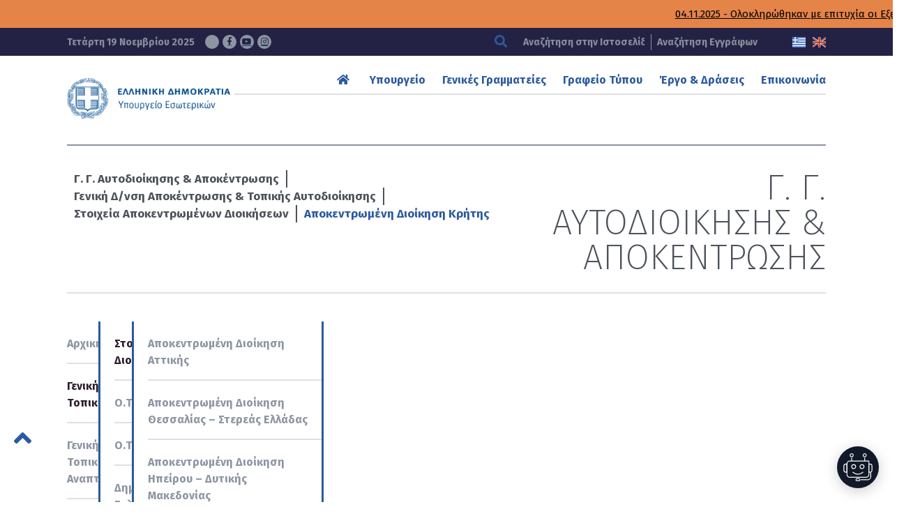

--- FILE ---
content_type: text/html; charset=UTF-8
request_url: https://www.ypes.gr/g-g-aftodioikisis-apokentrosis/geniki-d-nsi-aponektrosis-topikis-avtodioikisis/ngaa-stoicheia-apokentromenon-dioikiseon/apokentromeni-dioikisi-kritis
body_size: 12326
content:









<!DOCTYPE html>
<html lang="el" xmlns:og="http://opengraphprotocol.org/schema/" xmlns:fb="http://www.facebook.com/2008/fbml" class="no-js">
<head>
    <!-- Google tag (gtag.js) -->
    <script async src="https://www.googletagmanager.com/gtag/js?id=G-0GBFFNCPWT"></script>
    <script>
    window.dataLayer = window.dataLayer || [];
    function gtag(){dataLayer.push(arguments);}
    gtag('js', new Date());

    gtag('config', 'G-0GBFFNCPWT');
    </script>

    <meta charset="UTF-8">
    <meta name="viewport" content="width=device-width, initial-scale=1.0">
	<link rel="icon" href="https://www.ypes.gr/wp-content/themes/egritosTpl/images/favicon.ico" type="image/x-icon" />
    <link href="https://fonts.googleapis.com/css?family=Fira+Sans:100,100i,200,200i,300,300i,400,400i,500,500i,600,600i,700,700i,800,800i,900,900i&amp;subset=greek" rel="stylesheet" media="all">
    <noscript><link rel="stylesheet" href="https://fonts.googleapis.com/css?family=Fira+Sans:100,100i,200,200i,300,300i,400,400i,500,500i,600,600i,700,700i,800,800i,900,900i&amp;subset=greek"></noscript>

    <script src="//js.api.here.com/v3/3.0/mapsjs-core.js" type="text/javascript" charset="utf-8"></script>
    <script src="//js.api.here.com/v3/3.0/mapsjs-service.js" type="text/javascript" charset="utf-8"></script>
    <script src="//js.api.here.com/v3/3.0/mapsjs-mapevents.js" type="text/javascript" charset="utf-8"></script>
    <script src="//js.api.here.com/v3/3.0/mapsjs-ui.js" type="text/javascript" charset="utf-8"></script>
    <link rel="stylesheet" type="text/css" href="//js.api.here.com/v3/3.0/mapsjs-ui.css" />

    <script>var baseUrl = "https://www.ypes.gr"</script>
    <script src="https://www.ypes.gr/wp-includes/js/jquery/jquery.js?ver=2.11"></script>
    <script>(function(html){html.className = html.className.replace(/\bno-js\b/,'js')})(document.documentElement);</script>
<title>Υπουργείο Εσωτερικών</title>
<meta name='robots' content='max-image-preview:large' />
	<style>img:is([sizes="auto" i], [sizes^="auto," i]) { contain-intrinsic-size: 3000px 1500px }</style>
	<script id="cookieyes" type="text/javascript" src="https://cdn-cookieyes.com/client_data/59d55eac9c179b5b5ee3e701/script.js"></script><link rel='dns-prefetch' href='//static.addtoany.com' />
<link rel='stylesheet' id='wp-block-library-css' href='https://www.ypes.gr/wp-includes/css/dist/block-library/style.min.css?ver=6.8.3' type='text/css' media='all' />
<style id='classic-theme-styles-inline-css' type='text/css'>
/*! This file is auto-generated */
.wp-block-button__link{color:#fff;background-color:#32373c;border-radius:9999px;box-shadow:none;text-decoration:none;padding:calc(.667em + 2px) calc(1.333em + 2px);font-size:1.125em}.wp-block-file__button{background:#32373c;color:#fff;text-decoration:none}
</style>
<style id='global-styles-inline-css' type='text/css'>
:root{--wp--preset--aspect-ratio--square: 1;--wp--preset--aspect-ratio--4-3: 4/3;--wp--preset--aspect-ratio--3-4: 3/4;--wp--preset--aspect-ratio--3-2: 3/2;--wp--preset--aspect-ratio--2-3: 2/3;--wp--preset--aspect-ratio--16-9: 16/9;--wp--preset--aspect-ratio--9-16: 9/16;--wp--preset--color--black: #000000;--wp--preset--color--cyan-bluish-gray: #abb8c3;--wp--preset--color--white: #ffffff;--wp--preset--color--pale-pink: #f78da7;--wp--preset--color--vivid-red: #cf2e2e;--wp--preset--color--luminous-vivid-orange: #ff6900;--wp--preset--color--luminous-vivid-amber: #fcb900;--wp--preset--color--light-green-cyan: #7bdcb5;--wp--preset--color--vivid-green-cyan: #00d084;--wp--preset--color--pale-cyan-blue: #8ed1fc;--wp--preset--color--vivid-cyan-blue: #0693e3;--wp--preset--color--vivid-purple: #9b51e0;--wp--preset--gradient--vivid-cyan-blue-to-vivid-purple: linear-gradient(135deg,rgba(6,147,227,1) 0%,rgb(155,81,224) 100%);--wp--preset--gradient--light-green-cyan-to-vivid-green-cyan: linear-gradient(135deg,rgb(122,220,180) 0%,rgb(0,208,130) 100%);--wp--preset--gradient--luminous-vivid-amber-to-luminous-vivid-orange: linear-gradient(135deg,rgba(252,185,0,1) 0%,rgba(255,105,0,1) 100%);--wp--preset--gradient--luminous-vivid-orange-to-vivid-red: linear-gradient(135deg,rgba(255,105,0,1) 0%,rgb(207,46,46) 100%);--wp--preset--gradient--very-light-gray-to-cyan-bluish-gray: linear-gradient(135deg,rgb(238,238,238) 0%,rgb(169,184,195) 100%);--wp--preset--gradient--cool-to-warm-spectrum: linear-gradient(135deg,rgb(74,234,220) 0%,rgb(151,120,209) 20%,rgb(207,42,186) 40%,rgb(238,44,130) 60%,rgb(251,105,98) 80%,rgb(254,248,76) 100%);--wp--preset--gradient--blush-light-purple: linear-gradient(135deg,rgb(255,206,236) 0%,rgb(152,150,240) 100%);--wp--preset--gradient--blush-bordeaux: linear-gradient(135deg,rgb(254,205,165) 0%,rgb(254,45,45) 50%,rgb(107,0,62) 100%);--wp--preset--gradient--luminous-dusk: linear-gradient(135deg,rgb(255,203,112) 0%,rgb(199,81,192) 50%,rgb(65,88,208) 100%);--wp--preset--gradient--pale-ocean: linear-gradient(135deg,rgb(255,245,203) 0%,rgb(182,227,212) 50%,rgb(51,167,181) 100%);--wp--preset--gradient--electric-grass: linear-gradient(135deg,rgb(202,248,128) 0%,rgb(113,206,126) 100%);--wp--preset--gradient--midnight: linear-gradient(135deg,rgb(2,3,129) 0%,rgb(40,116,252) 100%);--wp--preset--font-size--small: 13px;--wp--preset--font-size--medium: 20px;--wp--preset--font-size--large: 36px;--wp--preset--font-size--x-large: 42px;--wp--preset--spacing--20: 0.44rem;--wp--preset--spacing--30: 0.67rem;--wp--preset--spacing--40: 1rem;--wp--preset--spacing--50: 1.5rem;--wp--preset--spacing--60: 2.25rem;--wp--preset--spacing--70: 3.38rem;--wp--preset--spacing--80: 5.06rem;--wp--preset--shadow--natural: 6px 6px 9px rgba(0, 0, 0, 0.2);--wp--preset--shadow--deep: 12px 12px 50px rgba(0, 0, 0, 0.4);--wp--preset--shadow--sharp: 6px 6px 0px rgba(0, 0, 0, 0.2);--wp--preset--shadow--outlined: 6px 6px 0px -3px rgba(255, 255, 255, 1), 6px 6px rgba(0, 0, 0, 1);--wp--preset--shadow--crisp: 6px 6px 0px rgba(0, 0, 0, 1);}:where(.is-layout-flex){gap: 0.5em;}:where(.is-layout-grid){gap: 0.5em;}body .is-layout-flex{display: flex;}.is-layout-flex{flex-wrap: wrap;align-items: center;}.is-layout-flex > :is(*, div){margin: 0;}body .is-layout-grid{display: grid;}.is-layout-grid > :is(*, div){margin: 0;}:where(.wp-block-columns.is-layout-flex){gap: 2em;}:where(.wp-block-columns.is-layout-grid){gap: 2em;}:where(.wp-block-post-template.is-layout-flex){gap: 1.25em;}:where(.wp-block-post-template.is-layout-grid){gap: 1.25em;}.has-black-color{color: var(--wp--preset--color--black) !important;}.has-cyan-bluish-gray-color{color: var(--wp--preset--color--cyan-bluish-gray) !important;}.has-white-color{color: var(--wp--preset--color--white) !important;}.has-pale-pink-color{color: var(--wp--preset--color--pale-pink) !important;}.has-vivid-red-color{color: var(--wp--preset--color--vivid-red) !important;}.has-luminous-vivid-orange-color{color: var(--wp--preset--color--luminous-vivid-orange) !important;}.has-luminous-vivid-amber-color{color: var(--wp--preset--color--luminous-vivid-amber) !important;}.has-light-green-cyan-color{color: var(--wp--preset--color--light-green-cyan) !important;}.has-vivid-green-cyan-color{color: var(--wp--preset--color--vivid-green-cyan) !important;}.has-pale-cyan-blue-color{color: var(--wp--preset--color--pale-cyan-blue) !important;}.has-vivid-cyan-blue-color{color: var(--wp--preset--color--vivid-cyan-blue) !important;}.has-vivid-purple-color{color: var(--wp--preset--color--vivid-purple) !important;}.has-black-background-color{background-color: var(--wp--preset--color--black) !important;}.has-cyan-bluish-gray-background-color{background-color: var(--wp--preset--color--cyan-bluish-gray) !important;}.has-white-background-color{background-color: var(--wp--preset--color--white) !important;}.has-pale-pink-background-color{background-color: var(--wp--preset--color--pale-pink) !important;}.has-vivid-red-background-color{background-color: var(--wp--preset--color--vivid-red) !important;}.has-luminous-vivid-orange-background-color{background-color: var(--wp--preset--color--luminous-vivid-orange) !important;}.has-luminous-vivid-amber-background-color{background-color: var(--wp--preset--color--luminous-vivid-amber) !important;}.has-light-green-cyan-background-color{background-color: var(--wp--preset--color--light-green-cyan) !important;}.has-vivid-green-cyan-background-color{background-color: var(--wp--preset--color--vivid-green-cyan) !important;}.has-pale-cyan-blue-background-color{background-color: var(--wp--preset--color--pale-cyan-blue) !important;}.has-vivid-cyan-blue-background-color{background-color: var(--wp--preset--color--vivid-cyan-blue) !important;}.has-vivid-purple-background-color{background-color: var(--wp--preset--color--vivid-purple) !important;}.has-black-border-color{border-color: var(--wp--preset--color--black) !important;}.has-cyan-bluish-gray-border-color{border-color: var(--wp--preset--color--cyan-bluish-gray) !important;}.has-white-border-color{border-color: var(--wp--preset--color--white) !important;}.has-pale-pink-border-color{border-color: var(--wp--preset--color--pale-pink) !important;}.has-vivid-red-border-color{border-color: var(--wp--preset--color--vivid-red) !important;}.has-luminous-vivid-orange-border-color{border-color: var(--wp--preset--color--luminous-vivid-orange) !important;}.has-luminous-vivid-amber-border-color{border-color: var(--wp--preset--color--luminous-vivid-amber) !important;}.has-light-green-cyan-border-color{border-color: var(--wp--preset--color--light-green-cyan) !important;}.has-vivid-green-cyan-border-color{border-color: var(--wp--preset--color--vivid-green-cyan) !important;}.has-pale-cyan-blue-border-color{border-color: var(--wp--preset--color--pale-cyan-blue) !important;}.has-vivid-cyan-blue-border-color{border-color: var(--wp--preset--color--vivid-cyan-blue) !important;}.has-vivid-purple-border-color{border-color: var(--wp--preset--color--vivid-purple) !important;}.has-vivid-cyan-blue-to-vivid-purple-gradient-background{background: var(--wp--preset--gradient--vivid-cyan-blue-to-vivid-purple) !important;}.has-light-green-cyan-to-vivid-green-cyan-gradient-background{background: var(--wp--preset--gradient--light-green-cyan-to-vivid-green-cyan) !important;}.has-luminous-vivid-amber-to-luminous-vivid-orange-gradient-background{background: var(--wp--preset--gradient--luminous-vivid-amber-to-luminous-vivid-orange) !important;}.has-luminous-vivid-orange-to-vivid-red-gradient-background{background: var(--wp--preset--gradient--luminous-vivid-orange-to-vivid-red) !important;}.has-very-light-gray-to-cyan-bluish-gray-gradient-background{background: var(--wp--preset--gradient--very-light-gray-to-cyan-bluish-gray) !important;}.has-cool-to-warm-spectrum-gradient-background{background: var(--wp--preset--gradient--cool-to-warm-spectrum) !important;}.has-blush-light-purple-gradient-background{background: var(--wp--preset--gradient--blush-light-purple) !important;}.has-blush-bordeaux-gradient-background{background: var(--wp--preset--gradient--blush-bordeaux) !important;}.has-luminous-dusk-gradient-background{background: var(--wp--preset--gradient--luminous-dusk) !important;}.has-pale-ocean-gradient-background{background: var(--wp--preset--gradient--pale-ocean) !important;}.has-electric-grass-gradient-background{background: var(--wp--preset--gradient--electric-grass) !important;}.has-midnight-gradient-background{background: var(--wp--preset--gradient--midnight) !important;}.has-small-font-size{font-size: var(--wp--preset--font-size--small) !important;}.has-medium-font-size{font-size: var(--wp--preset--font-size--medium) !important;}.has-large-font-size{font-size: var(--wp--preset--font-size--large) !important;}.has-x-large-font-size{font-size: var(--wp--preset--font-size--x-large) !important;}
:where(.wp-block-post-template.is-layout-flex){gap: 1.25em;}:where(.wp-block-post-template.is-layout-grid){gap: 1.25em;}
:where(.wp-block-columns.is-layout-flex){gap: 2em;}:where(.wp-block-columns.is-layout-grid){gap: 2em;}
:root :where(.wp-block-pullquote){font-size: 1.5em;line-height: 1.6;}
</style>
<link rel='stylesheet' id='cms-navigation-style-base-css' href='https://www.ypes.gr/wp-content/plugins/wpml-cms-nav/res/css/cms-navigation-base.css?ver=1.5.6' type='text/css' media='screen' />
<link rel='stylesheet' id='cms-navigation-style-css' href='https://www.ypes.gr/wp-content/plugins/wpml-cms-nav/res/css/cms-navigation.css?ver=1.5.6' type='text/css' media='screen' />
<link rel='stylesheet' id='style-all.min-css' href='https://www.ypes.gr/wp-content/themes/egritosTpl/css/style-all.min.css?v=1.39.8&#038;ver=6.8.3' type='text/css' media='all' />
<link rel='stylesheet' id='addtoany-css' href='https://www.ypes.gr/wp-content/plugins/add-to-any/addtoany.min.css?ver=1.16' type='text/css' media='all' />
<script type="text/javascript" id="addtoany-core-js-before">
/* <![CDATA[ */
window.a2a_config=window.a2a_config||{};a2a_config.callbacks=[];a2a_config.overlays=[];a2a_config.templates={};a2a_localize = {
	Share: "Μοιραστείτε",
	Save: "Αποθήκευση",
	Subscribe: "Εγγραφείτε",
	Email: "Email",
	Bookmark: "Προσθήκη στα Αγαπημένα",
	ShowAll: "Προβολή όλων",
	ShowLess: "Προβολή λιγότερων",
	FindServices: "Αναζήτηση υπηρεσίας(ιών)",
	FindAnyServiceToAddTo: "Άμεση προσθήκη κάθε υπηρεσίας",
	PoweredBy: "Powered by",
	ShareViaEmail: "Μοιραστείτε μέσω e-mail",
	SubscribeViaEmail: "Εγγραφείτε μέσω e-mail",
	BookmarkInYourBrowser: "Προσθήκη στα Αγαπημένα μέσα από τον σελιδοδείκτη σας",
	BookmarkInstructions: "Πατήστε Ctrl+D or \u2318+D για να προσθέσετε τη σελίδα στα Αγαπημένα σας",
	AddToYourFavorites: "Προσθήκη στα Αγαπημένα",
	SendFromWebOrProgram: "Αποστολή από οποιοδήποτε e-mail διεύθυνση ή e-mail πρόγραμμα",
	EmailProgram: "E-mail πρόγραμμα",
	More: "Περισσότερα &#8230;",
	ThanksForSharing: "Ευχαριστώ για την κοινοποίηση!",
	ThanksForFollowing: "Ευχαριστώ που με ακολουθείτε!"
};
/* ]]> */
</script>
<script type="text/javascript" defer src="https://static.addtoany.com/menu/page.js" id="addtoany-core-js"></script>
<script type="text/javascript" src="https://www.ypes.gr/wp-includes/js/jquery/jquery.min.js?ver=3.7.1" id="jquery-core-js"></script>
<script type="text/javascript" src="https://www.ypes.gr/wp-includes/js/jquery/jquery-migrate.min.js?ver=3.4.1" id="jquery-migrate-js"></script>
<script type="text/javascript" defer src="https://www.ypes.gr/wp-content/plugins/add-to-any/addtoany.min.js?ver=1.1" id="addtoany-jquery-js"></script>
<script type="text/javascript" src="https://www.ypes.gr/wp-content/themes/egritosTpl/js/jquery-3.7.0.min.js?ver=3.3.1" id="jquery-3.7.0.min-js"></script>
<link rel="https://api.w.org/" href="https://www.ypes.gr/wp-json/" /><link rel="EditURI" type="application/rsd+xml" title="RSD" href="https://www.ypes.gr/xmlrpc.php?rsd" />
<meta name="generator" content="WordPress 6.8.3" />
<meta name="generator" content="WPML ver:4.8.4 stt:1,13;" />
<style type="text/css">.recentcomments a{display:inline !important;padding:0 !important;margin:0 !important;}</style></head>

<body class="wp-theme-egritosTpl el" server-name="047-ypes-portal04">
    <header>
        <h1 class="visuallyhidden" aria-label="Τίτλος ιστοσελίδας">ΥΠΟΥΡΓΕΙΟ ΕΣΩΤΕΡΙΚΩΝ</h1>

                    <div class="wrapper-top">
                <div class="marquee-wrapper container-egr">
                    <div class="marquee-wrapper__ticker">
                                                    <a class="marquee-link" href="https://www.ypes.gr/oloklirothikan-me-epitychia-oi-exetaseis-apoktisis-pistopoiitikou-eparkeias-gnoseon-gia-politografisi-p-e-g-p/">04.11.2025 - Ολοκληρώθηκαν με επιτυχία οι Εξετάσεις απόκτησης Πιστοποιητικού Επάρκειας Γνώσεων για Πολιτογράφηση (Π.Ε.Γ.Π.)</a>
                                                    <a class="marquee-link" href="https://www.ypes.gr/dienergeia-exetaseon-gia-tin-apoktisi-pistopoiitikou-eparkeias-gnoseon-gia-politografisi-p-e-g-p/">29.10.2025 - Διενέργεια εξετάσεων για την απόκτηση Πιστοποιητικού Επάρκειας Γνώσεων για Πολιτογράφηση (Π.Ε.Γ.Π.)</a>
                                                    <a class="marquee-link" href="https://www.ypes.gr/episkepsi-tis-ypourgou-dimosias-dioikisis-kai-topikis-aftodioikisis-tis-dimokratias-tis-servias-snezana-paounovits-sto-ypourgeio-esoterikon/">02.10.2025 - Επίσκεψη της Υπουργού Δημόσιας Διοίκησης και Τοπικής Αυτοδιοίκησης της Δημοκρατίας της Σερβίας, Σνεζάνα Πάουνοβιτς, στο Υπουργείο Εσωτερικών</a>
                                            </div>
                </div>
            </div>
                
        <div class="header-top">
            <div class="wrapper-bottom container-egr">
                <span class="curDate">
                    Τετάρτη 19 Νοεμβρίου 2025                    <a href="https://twitter.com/ypesgr" target="_blank" aria-label="Σύνδεσμος ΥΠΕΣ στο Twitter">
                    <svg class="svg-inline--fa fa-x-twitter" aria-hidden="true" focusable="false" data-prefix="fab" data-icon="x-twitter" role="img" xmlns="http://www.w3.org/2000/svg" viewBox="0 0 512 512" data-fa-i2svg=""><path fill="currentColor" d="M389.2 48h70.6L305.6 224.2 487 464H345L233.7 318.6 106.5 464H35.8L200.7 275.5 26.8 48H172.4L272.9 180.9 389.2 48zM364.4 421.8h39.1L151.1 88h-42L364.4 421.8z"></path></svg></a>
                    <a href="https://www.facebook.com/ypesgr/" target="_blank" aria-label="Σύνδεσμος ΥΠΕΣ στο Facebook"><span class="fab fa-facebook-f" aria-hidden="true"></span></a>
                    <a href="https://www.youtube.com/channel/UCTdmk7RfXyzrVTDuEwrl9mQ" target="_blank" aria-label="Σύνδεσμος ΥΠΕΣ στο Youtube"><span class="fab fa-youtube" aria-hidden="true"></span></a>
                    <a href="https://www.instagram.com/ypesgr/?igshid=q5dthood1bcv" target="_blank" aria-label="Σύνδεσμος ΥΠΕΣ στο Instagram"><span class="fab fa-instagram" aria-hidden="true"></span></a>
                </span>
                <div class="searchBox">
                    
<form method="get" id="main-searchform" action="https://www.ypes.gr/" aria-label="Αναζήτηση Ιστοσελίδας">
    <button type="submit" aria-label="Αναζήτηση"><span class="fas fa-search" aria-hidden="true"></span></button>
    <label class="" for="s" id="searchformlabel">
        <span class="hidden_txt">Πεδίο Αναζήτησης</span>
        <input type="text" value="" name="s" id="s" maxlength="33" aria-labelledby="searchformlabel" aria-label="Αναζήτηση στην Ιστοσελίδα" placeholder="Αναζήτηση στην Ιστοσελίδα" />
    </label>
</form>                                            <a href="https://www.ypes.gr/ola-ta-apotelesmata/">Αναζήτηση Εγγράφων</a>
                                    </div>
                <div class="flagBox">
                                                                <a href="https://www.ypes.gr/" aria-label="Ελληνικα" data-active="1">
                        <img src="https://www.ypes.gr/wp-content/themes/egritosTpl/images/greek-flag.png" alt="Ελληνική Γλώσσα" />
                    </a>
                                        <!--
                    -->
                                            <a href="https://www.ypes.gr/en/" aria-label="English" data-active="0">
                            <img src="https://www.ypes.gr/wp-content/themes/egritosTpl/images/english-flag.png" alt="Αγγλική Γλώσσα" />
                        </a>
                                    </div>
            </div>
        </div>

        <nav class="mainNav container-egr" aria-label="Κύριο Μενού">
            <a href="https://www.ypes.gr/" aria-label="Logo ΥΠΕΣ: Αρχική Σελίδα">
                                    <img src="https://www.ypes.gr/wp-content/themes/egritosTpl/images/ypes-logo-el.png" alt="Logo ΥΠΕΣ: Αρχική Σελίδα" /></a>
                            <div class="menu-main-menu-top-container"><ul id="menu-main-menu-top" class="menu"><li id="menu-item-7" class="menu-item menu-item-type-custom menu-item-object-custom menu-item-home menu-item-7"><a href="https://www.ypes.gr"><span class="fas fa-home" aria-hidden="true"></span></a></li>
<li id="menu-item-15612" class="menu-item menu-item-type-custom menu-item-object-custom menu-item-has-children menu-item-15612"><a href="#">Υπουργείο</a>
<ul class="sub-menu">
	<li id="menu-item-8164" class="menu-item menu-item-type-taxonomy menu-item-object-cat-structure menu-item-8164"><a href="https://www.ypes.gr/cat-structure/politiki-domi/">Ηγεσία</a></li>
	<li id="menu-item-116761" class="menu-item menu-item-type-post_type menu-item-object-page menu-item-116761"><a href="https://www.ypes.gr/ypiresiaki-domi/">Υπηρεσιακή Δομή</a></li>
	<li id="menu-item-187301" class="menu-item menu-item-type-post_type menu-item-object-page menu-item-187301"><a href="https://www.ypes.gr/idiaitera-grafeia/">Ιδιαίτερα Γραφεία</a></li>
	<li id="menu-item-203247" class="menu-item menu-item-type-post_type menu-item-object-page menu-item-203247"><a href="https://www.ypes.gr/istorika-stoicheia/">Ιστορικά στοιχεία</a></li>
	<li id="menu-item-203248" class="menu-item menu-item-type-post_type menu-item-object-page menu-item-203248"><a href="https://www.ypes.gr/nomothetimata/">Νομοθετήματα</a></li>
	<li id="menu-item-15613" class="menu-item menu-item-type-custom menu-item-object-custom menu-item-15613"><a href="https://www.ypes.gr/ola-ta-apotelesmata/">Αναρτηθέντα Έγγραφα</a></li>
</ul>
</li>
<li id="menu-item-10" class="menu-item menu-item-type-custom menu-item-object-custom menu-item-has-children menu-item-10"><a href="#">Γενικές Γραμματείες</a>
<ul class="sub-menu">
	<li id="menu-item-204134" class="menu-item menu-item-type-post_type menu-item-object-page menu-item-204134"><a href="https://www.ypes.gr/g-g-esoterikon-kai-organosis/">Γ. Γ. Εσωτερικών και Οργάνωσης</a></li>
	<li id="menu-item-203476" class="menu-item menu-item-type-post_type menu-item-object-page menu-item-203476"><a href="https://www.ypes.gr/g-g-dimosias-dioikisis/">Γ. Γ. Δημόσιας Διοίκησης</a></li>
	<li id="menu-item-203421" class="menu-item menu-item-type-post_type menu-item-object-page menu-item-203421"><a href="https://www.ypes.gr/g-g-aftodioikisis-apokentrosis/">Γ. Γ. Αυτοδιοίκησης &#038; Αποκέντρωσης</a></li>
	<li id="menu-item-8112" class="menu-item menu-item-type-post_type menu-item-object-page menu-item-8112"><a href="https://www.ypes.gr/g-g-ithageneias/">Γ. Γ. Ιθαγένειας</a></li>
	<li id="menu-item-203594" class="menu-item menu-item-type-post_type menu-item-object-page menu-item-203594"><a href="https://www.ypes.gr/e-g-gia-tin-prostasia-ton-zoon-syntrofias/">Ε. Γ. για την Προστασία των Ζώων Συντροφιάς</a></li>
</ul>
</li>
<li id="menu-item-11" class="menu-item menu-item-type-custom menu-item-object-custom menu-item-has-children menu-item-11"><a href="#">Γραφείο Τύπου</a>
<ul class="sub-menu">
	<li id="menu-item-9143" class="menu-item menu-item-type-taxonomy menu-item-object-category menu-item-9143"><a href="https://www.ypes.gr/category/deltia-typoy/">Δελτία Τύπου</a></li>
	<li id="menu-item-9146" class="menu-item menu-item-type-taxonomy menu-item-object-category menu-item-9146"><a href="https://www.ypes.gr/category/synenteyxeis-typoy/">Συνεντεύξεις Τύπου</a></li>
	<li id="menu-item-9144" class="menu-item menu-item-type-taxonomy menu-item-object-category menu-item-9144"><a href="https://www.ypes.gr/category/omilies/">Ομιλίες</a></li>
	<li id="menu-item-9145" class="menu-item menu-item-type-taxonomy menu-item-object-category menu-item-9145"><a href="https://www.ypes.gr/category/paremvaseis-mme/">Παρεμβάσεις &#8211; ΜΜΕ</a></li>
	<li id="menu-item-9179" class="menu-item menu-item-type-custom menu-item-object-custom menu-item-9179"><a href="/event/">Εκδηλώσεις</a></li>
	<li id="menu-item-9142" class="menu-item menu-item-type-post_type menu-item-object-page menu-item-9142"><a href="https://www.ypes.gr/polymesa/">Πολυμέσα</a></li>
</ul>
</li>
<li id="menu-item-242" class="menu-item menu-item-type-custom menu-item-object-custom menu-item-has-children menu-item-242"><a href="#">Έργο &#038; Δράσεις</a>
<ul class="sub-menu">
	<li id="menu-item-9151" class="menu-item menu-item-type-post_type menu-item-object-page menu-item-9151"><a href="https://www.ypes.gr/politikes-kai-draseis/">Πολιτικές &#038; Δράσεις</a></li>
	<li id="menu-item-292" class="menu-item menu-item-type-post_type menu-item-object-page menu-item-292"><a href="https://www.ypes.gr/apokentromeni-dioikisi-aytodioikisi/">Αποκ. Διοίκηση-Τοπική Αυτοδιοίκηση</a></li>
	<li id="menu-item-73352" class="menu-item menu-item-type-post_type menu-item-object-page menu-item-73352"><a href="https://www.ypes.gr/anthropino-dynamiko-dimosioy-tomea/">Ανθρώπινο Δυναμικό Δημοσίου Τομέα</a></li>
	<li id="menu-item-72692" class="menu-item menu-item-type-post_type menu-item-object-page menu-item-72692"><a href="https://www.ypes.gr/dimosia-dioikisi/">Δημόσια Διοίκηση</a></li>
</ul>
</li>
<li id="menu-item-12" class="menu-item menu-item-type-custom menu-item-object-custom menu-item-has-children menu-item-12"><a href="#">Επικοινωνία</a>
<ul class="sub-menu">
	<li id="menu-item-251" class="menu-item menu-item-type-custom menu-item-object-custom menu-item-251"><a href="https://www.ypes.gr/stoicheia-epikoinonias/">Στοιχεία Επικοινωνίας</a></li>
	<li id="menu-item-254" class="menu-item menu-item-type-custom menu-item-object-custom menu-item-254"><a href="https://www.ypes.gr/faqs/">Συχνές Ερωτήσεις</a></li>
	<li id="menu-item-15657" class="menu-item menu-item-type-post_type menu-item-object-page menu-item-15657"><a href="https://www.ypes.gr/tilefonikos-katalogos/">Τηλεφωνικός Κατάλογος</a></li>
</ul>
</li>
</ul></div>        </nav>
    </header>


<main id="main-site-content" class="acordion-menu container-egr">
    <div class="wrapper">
        <div class="custom-breadcrumb">
            <a class="current-page depth-0" href="g-g-aftodioikisis-apokentrosis">Γ. Γ. Αυτοδιοίκησης & Αποκέντρωσης</a>
        </div>
        <div class="main-content-title">Γ. Γ. Αυτοδιοίκησης & Αποκέντρωσης</div>
    </div>
            <div class="accordion-menu-wrapper">
        <nav>
            <div class="big-menu-wrapper"><ul id="menu-g-g-aftodioikisis-apokentrosis" class="big-menu height-calculator"><li id="menu-item-202750" class="menu-item menu-item-type-custom menu-item-object-custom menu-item-has-children menu-item-202750" data-depth="0" data-breadcrumb-title="Αρχική Σελίδα"><a href="/g-g-aftodioikisis-apokentrosis/archiki-selida" data-lng="" data-call="202750" data-post-type="custom" data-activated-item="archiki-selida" data-taxonomy="0">Αρχική Σελίδα</a>
<ul class="sub-menu">
	<li id="menu-item-202778" class="menu-item menu-item-type-post_type menu-item-object-page menu-item-202778" data-depth="1" data-breadcrumb-title="Καλωσόρισμα – Βιογραφικό σημείωμα Γ.Γ. Αυτοδιοίκησης & Αποκέντρωσης"><a href="/g-g-aftodioikisis-apokentrosis/archiki-selida/kalosorisma-viografiko-simeioma-g-g-avtodioikisis-apokentrosis" data-lng="" data-call="202776" data-post-type="page" data-activated-item="kalosorisma-viografiko-simeioma-g-g-avtodioikisis-apokentrosis" data-taxonomy="0">Καλωσόρισμα – Βιογραφικό σημείωμα Γ.Γ. Αυτοδιοίκησης & Αποκέντρωσης</a></li>
	<li id="menu-item-202904" class="menu-item menu-item-type-post_type menu-item-object-page menu-item-202904" data-depth="1" data-breadcrumb-title="Σύσταση - Σκοπός"><a href="/g-g-aftodioikisis-apokentrosis/archiki-selida/ngaa-systasi-skopos" data-lng="" data-call="202896" data-post-type="page" data-activated-item="ngaa-systasi-skopos" data-taxonomy="0">Σύσταση - Σκοπός</a></li>
	<li id="menu-item-202903" class="menu-item menu-item-type-post_type menu-item-object-page menu-item-202903" data-depth="1" data-breadcrumb-title="Οργανόγραμμα - Αρμοδιότητες"><a href="/g-g-aftodioikisis-apokentrosis/archiki-selida/ngaa-organogramma-armodiotites" data-lng="" data-call="202898" data-post-type="page" data-activated-item="ngaa-organogramma-armodiotites" data-taxonomy="0">Οργανόγραμμα - Αρμοδιότητες</a></li>
	<li id="menu-item-202902" class="menu-item menu-item-type-post_type menu-item-object-page menu-item-202902" data-depth="1" data-breadcrumb-title="Επικοινωνία"><a href="/g-g-aftodioikisis-apokentrosis/archiki-selida/ngaa-epikoinonia" data-lng="" data-call="202900" data-post-type="page" data-activated-item="ngaa-epikoinonia" data-taxonomy="0">Επικοινωνία</a></li>
</ul>
</li>
<li id="menu-item-202740" class="menu-item menu-item-type-post_type menu-item-object-page menu-item-has-children menu-item-202740" data-depth="0" data-breadcrumb-title="Γενική Δ/νση Αποκέντρωσης & Τοπικής Αυτοδιοίκησης"><a href="/g-g-aftodioikisis-apokentrosis/geniki-d-nsi-aponektrosis-topikis-avtodioikisis" data-lng="" data-call="202735" data-post-type="page" data-activated-item="geniki-d-nsi-aponektrosis-topikis-avtodioikisis" data-taxonomy="0">Γενική Δ/νση Αποκέντρωσης & Τοπικής Αυτοδιοίκησης</a>
<ul class="sub-menu">
	<li id="menu-item-202928" class="menu-item menu-item-type-post_type menu-item-object-page menu-item-has-children menu-item-202928" data-depth="1" data-breadcrumb-title="Στοιχεία Αποκεντρωμένων Διοικήσεων"><a href="/g-g-aftodioikisis-apokentrosis/geniki-d-nsi-aponektrosis-topikis-avtodioikisis/ngaa-stoicheia-apokentromenon-dioikiseon" data-lng="" data-call="202926" data-post-type="page" data-activated-item="ngaa-stoicheia-apokentromenon-dioikiseon" data-taxonomy="0">Στοιχεία Αποκεντρωμένων Διοικήσεων</a>
	<ul class="sub-menu">
		<li id="menu-item-202924" class="menu-item menu-item-type-post_type menu-item-object-page menu-item-202924" data-depth="2" data-breadcrumb-title="Αποκεντρωμένη Διοίκηση Αττικής"><a href="/g-g-aftodioikisis-apokentrosis/geniki-d-nsi-aponektrosis-topikis-avtodioikisis/ngaa-stoicheia-apokentromenon-dioikiseon/apokentromeni-dioikisi-attikis" data-lng="" data-call="337" data-post-type="page" data-activated-item="apokentromeni-dioikisi-attikis" data-taxonomy="0">Αποκεντρωμένη Διοίκηση Αττικής</a></li>
		<li id="menu-item-202954" class="menu-item menu-item-type-post_type menu-item-object-page menu-item-202954" data-depth="2" data-breadcrumb-title="Αποκεντρωμένη Διοίκηση Θεσσαλίας – Στερεάς Ελλάδας"><a href="/g-g-aftodioikisis-apokentrosis/geniki-d-nsi-aponektrosis-topikis-avtodioikisis/ngaa-stoicheia-apokentromenon-dioikiseon/apokentromeni-dioikisi-thessalias-stereas-elladas" data-lng="" data-call="350" data-post-type="page" data-activated-item="apokentromeni-dioikisi-thessalias-stereas-elladas" data-taxonomy="0">Αποκεντρωμένη Διοίκηση Θεσσαλίας – Στερεάς Ελλάδας</a></li>
		<li id="menu-item-202955" class="menu-item menu-item-type-post_type menu-item-object-page menu-item-202955" data-depth="2" data-breadcrumb-title="Αποκεντρωμένη Διοίκηση Ηπείρου – Δυτικής Μακεδονίας"><a href="/g-g-aftodioikisis-apokentrosis/geniki-d-nsi-aponektrosis-topikis-avtodioikisis/ngaa-stoicheia-apokentromenon-dioikiseon/apokentromeni-dioikisi-ipeiroy-dytikis-makedonias" data-lng="" data-call="352" data-post-type="page" data-activated-item="apokentromeni-dioikisi-ipeiroy-dytikis-makedonias" data-taxonomy="0">Αποκεντρωμένη Διοίκηση Ηπείρου – Δυτικής Μακεδονίας</a></li>
		<li id="menu-item-202956" class="menu-item menu-item-type-post_type menu-item-object-page menu-item-202956" data-depth="2" data-breadcrumb-title="Αποκεντρωμένη Διοίκηση Πελοποννήσου, Δυτικής Ελλάδας και Ιονίου"><a href="/g-g-aftodioikisis-apokentrosis/geniki-d-nsi-aponektrosis-topikis-avtodioikisis/ngaa-stoicheia-apokentromenon-dioikiseon/apokentromeni-dioikisi-peloponnisoy-dytikis-elladas-kai-ionioy" data-lng="" data-call="354" data-post-type="page" data-activated-item="apokentromeni-dioikisi-peloponnisoy-dytikis-elladas-kai-ionioy" data-taxonomy="0">Αποκεντρωμένη Διοίκηση Πελοποννήσου, Δυτικής Ελλάδας και Ιονίου</a></li>
		<li id="menu-item-202957" class="menu-item menu-item-type-post_type menu-item-object-page menu-item-202957" data-depth="2" data-breadcrumb-title="Αποκεντρωμένη Διοίκηση Μακεδονίας – Θράκης"><a href="/g-g-aftodioikisis-apokentrosis/geniki-d-nsi-aponektrosis-topikis-avtodioikisis/ngaa-stoicheia-apokentromenon-dioikiseon/apokentromeni-dioikisi-makedonias-thrakis" data-lng="" data-call="356" data-post-type="page" data-activated-item="apokentromeni-dioikisi-makedonias-thrakis" data-taxonomy="0">Αποκεντρωμένη Διοίκηση Μακεδονίας – Θράκης</a></li>
		<li id="menu-item-202958" class="menu-item menu-item-type-post_type menu-item-object-page menu-item-202958" data-depth="2" data-breadcrumb-title="Αποκεντρωμένη Διοίκηση Αιγαίου"><a href="/g-g-aftodioikisis-apokentrosis/geniki-d-nsi-aponektrosis-topikis-avtodioikisis/ngaa-stoicheia-apokentromenon-dioikiseon/apokentromeni-dioikisi-aigaioy" data-lng="" data-call="358" data-post-type="page" data-activated-item="apokentromeni-dioikisi-aigaioy" data-taxonomy="0">Αποκεντρωμένη Διοίκηση Αιγαίου</a></li>
		<li id="menu-item-202959" class="menu-item menu-item-type-post_type menu-item-object-page menu-item-202959" data-depth="2" data-breadcrumb-title="Αποκεντρωμένη Διοίκηση Κρήτης"><a href="/g-g-aftodioikisis-apokentrosis/geniki-d-nsi-aponektrosis-topikis-avtodioikisis/ngaa-stoicheia-apokentromenon-dioikiseon/apokentromeni-dioikisi-kritis" data-lng="" data-call="360" data-post-type="page" data-activated-item="apokentromeni-dioikisi-kritis" data-taxonomy="0">Αποκεντρωμένη Διοίκηση Κρήτης</a></li>
		<li id="menu-item-202960" class="menu-item menu-item-type-post_type menu-item-object-page menu-item-202960" data-depth="2" data-breadcrumb-title="Προκήρυξη Συντονιστή Α.Δ."><a href="/g-g-aftodioikisis-apokentrosis/geniki-d-nsi-aponektrosis-topikis-avtodioikisis/ngaa-stoicheia-apokentromenon-dioikiseon/prokiryxi-syntoniston-a-d" data-lng="" data-call="362" data-post-type="page" data-activated-item="prokiryxi-syntoniston-a-d" data-taxonomy="0">Προκήρυξη Συντονιστή Α.Δ.</a></li>
	</ul>
</li>
	<li id="menu-item-202953" class="menu-item menu-item-type-post_type menu-item-object-page menu-item-202953" data-depth="1" data-breadcrumb-title="Ο.Τ.Α. Β’ βαθμού"><a href="/g-g-aftodioikisis-apokentrosis/geniki-d-nsi-aponektrosis-topikis-avtodioikisis/ngaa-o-t-a-v-vathmou" data-lng="" data-call="202948" data-post-type="page" data-activated-item="ngaa-o-t-a-v-vathmou" data-taxonomy="0">Ο.Τ.Α. Β’ βαθμού</a></li>
	<li id="menu-item-202952" class="menu-item menu-item-type-post_type menu-item-object-page menu-item-202952" data-depth="1" data-breadcrumb-title="Ο.Τ.Α. Α’ βαθμού"><a href="/g-g-aftodioikisis-apokentrosis/geniki-d-nsi-aponektrosis-topikis-avtodioikisis/ngaa-o-t-a-a-vathmou" data-lng="" data-call="202950" data-post-type="page" data-activated-item="ngaa-o-t-a-a-vathmou" data-taxonomy="0">Ο.Τ.Α. Α’ βαθμού</a></li>
	<li id="menu-item-202945" class="menu-item menu-item-type-post_type menu-item-object-page menu-item-202945" data-depth="1" data-breadcrumb-title="Δημοτικές & Περιφερειακές Εκλογές 2023"><a href="/g-g-aftodioikisis-apokentrosis/geniki-d-nsi-aponektrosis-topikis-avtodioikisis/ngaa-dimotikes-perifereiakes-ekloges-2023" data-lng="" data-call="202943" data-post-type="page" data-activated-item="ngaa-dimotikes-perifereiakes-ekloges-2023" data-taxonomy="0">Δημοτικές & Περιφερειακές Εκλογές 2023</a></li>
</ul>
</li>
<li id="menu-item-202748" class="menu-item menu-item-type-post_type menu-item-object-page menu-item-has-children menu-item-202748" data-depth="0" data-breadcrumb-title="Γενική Δ/νση Οικονομικών Τοπικής Αυτοδιοίκησης & Αναπτυξιακής Πολιτικής"><a href="/g-g-aftodioikisis-apokentrosis/geniki-d-nsi-oikonomikon-topikis-avtodioikisis-anaptyxiakis-politikis" data-lng="" data-call="202743" data-post-type="page" data-activated-item="geniki-d-nsi-oikonomikon-topikis-avtodioikisis-anaptyxiakis-politikis" data-taxonomy="0">Γενική Δ/νση Οικονομικών Τοπικής Αυτοδιοίκησης & Αναπτυξιακής Πολιτικής</a>
<ul class="sub-menu">
	<li id="menu-item-203004" class="menu-item menu-item-type-post_type menu-item-object-page menu-item-203004" data-depth="1" data-breadcrumb-title="Δ/νση Οικονομικών Τ.Α."><a href="/g-g-aftodioikisis-apokentrosis/geniki-d-nsi-oikonomikon-topikis-avtodioikisis-anaptyxiakis-politikis/ngaa-d-nsi-oikonomikon-t-a" data-lng="" data-call="202999" data-post-type="page" data-activated-item="ngaa-d-nsi-oikonomikon-t-a" data-taxonomy="0">Δ/νση Οικονομικών Τ.Α.</a></li>
	<li id="menu-item-203003" class="menu-item menu-item-type-post_type menu-item-object-page menu-item-has-children menu-item-203003" data-depth="1" data-breadcrumb-title="Δ/νση Οικονομική & Αναπτυξιακή Πολιτικής ΟΤΑ"><a href="/g-g-aftodioikisis-apokentrosis/geniki-d-nsi-oikonomikon-topikis-avtodioikisis-anaptyxiakis-politikis/ngaa-d-nsi-oikonomiki-anaptyxiaki-politikis-ota" data-lng="" data-call="203001" data-post-type="page" data-activated-item="ngaa-d-nsi-oikonomiki-anaptyxiaki-politikis-ota" data-taxonomy="0">Δ/νση Οικονομική & Αναπτυξιακή Πολιτικής ΟΤΑ</a>
	<ul class="sub-menu">
		<li id="menu-item-203098" class="menu-item menu-item-type-post_type menu-item-object-page menu-item-203098" data-depth="2" data-breadcrumb-title="Πρόγραμμα : Προσαρμογής των Παιδικών Σταθμών στο Π.Δ. 99/2017"><a href="/g-g-aftodioikisis-apokentrosis/geniki-d-nsi-oikonomikon-topikis-avtodioikisis-anaptyxiakis-politikis/ngaa-d-nsi-oikonomiki-anaptyxiaki-politikis-ota/ngaa-programma-prosarmogis-ton-paidikon-stathmon-sto-p-d-99-2017" data-lng="" data-call="203096" data-post-type="page" data-activated-item="ngaa-programma-prosarmogis-ton-paidikon-stathmon-sto-p-d-99-2017" data-taxonomy="0">Πρόγραμμα : Προσαρμογής των Παιδικών Σταθμών στο Π.Δ. 99/2017</a></li>
		<li id="menu-item-203103" class="menu-item menu-item-type-post_type menu-item-object-page menu-item-203103" data-depth="2" data-breadcrumb-title="Πρόγραμμα: ΦΙΛΟΔΗΜΟΣ Ι"><a href="/g-g-aftodioikisis-apokentrosis/geniki-d-nsi-oikonomikon-topikis-avtodioikisis-anaptyxiakis-politikis/ngaa-d-nsi-oikonomiki-anaptyxiaki-politikis-ota/ngaa-programma-filodimos-i" data-lng="" data-call="203099" data-post-type="page" data-activated-item="ngaa-programma-filodimos-i" data-taxonomy="0">Πρόγραμμα: ΦΙΛΟΔΗΜΟΣ Ι</a></li>
		<li id="menu-item-203111" class="menu-item menu-item-type-post_type menu-item-object-page menu-item-203111" data-depth="2" data-breadcrumb-title="Πρόγραμμα : ΦΙΛΟΔΗΜΟΣ ΙΙ"><a href="/g-g-aftodioikisis-apokentrosis/geniki-d-nsi-oikonomikon-topikis-avtodioikisis-anaptyxiakis-politikis/ngaa-d-nsi-oikonomiki-anaptyxiaki-politikis-ota/ngaa-programma-filodimos-ii" data-lng="" data-call="203107" data-post-type="page" data-activated-item="ngaa-programma-filodimos-ii" data-taxonomy="0">Πρόγραμμα : ΦΙΛΟΔΗΜΟΣ ΙΙ</a></li>
		<li id="menu-item-203114" class="menu-item menu-item-type-post_type menu-item-object-page menu-item-203114" data-depth="2" data-breadcrumb-title="ΕΠΑ ΥΠΕΣ"><a href="/g-g-aftodioikisis-apokentrosis/geniki-d-nsi-oikonomikon-topikis-avtodioikisis-anaptyxiakis-politikis/ngaa-d-nsi-oikonomiki-anaptyxiaki-politikis-ota/ngaa-epa-ypes" data-lng="" data-call="203112" data-post-type="page" data-activated-item="ngaa-epa-ypes" data-taxonomy="0">ΕΠΑ ΥΠΕΣ</a></li>
		<li id="menu-item-203123" class="menu-item menu-item-type-post_type menu-item-object-page menu-item-203123" data-depth="2" data-breadcrumb-title="Προσκλήσεις Ταμείου Ανάκαμψης"><a href="/g-g-aftodioikisis-apokentrosis/geniki-d-nsi-oikonomikon-topikis-avtodioikisis-anaptyxiakis-politikis/ngaa-d-nsi-oikonomiki-anaptyxiaki-politikis-ota/ngaa-proskliseis-tameiou-anakampsis" data-lng="" data-call="203115" data-post-type="page" data-activated-item="ngaa-proskliseis-tameiou-anakampsis" data-taxonomy="0">Προσκλήσεις Ταμείου Ανάκαμψης</a></li>
		<li id="menu-item-203122" class="menu-item menu-item-type-post_type menu-item-object-page menu-item-203122" data-depth="2" data-breadcrumb-title="Πρόγραμμα : ΑΝΤΙΜΕΤΩΠΙΣΗ ΦΥΣΙΚΩΝ ΚΑΤΑΣΤΡΟΦΩΝ"><a href="/g-g-aftodioikisis-apokentrosis/geniki-d-nsi-oikonomikon-topikis-avtodioikisis-anaptyxiakis-politikis/ngaa-d-nsi-oikonomiki-anaptyxiaki-politikis-ota/ngaa-programma-antimetopisi-fysikon-katastrofon" data-lng="" data-call="203117" data-post-type="page" data-activated-item="ngaa-programma-antimetopisi-fysikon-katastrofon" data-taxonomy="0">Πρόγραμμα : ΑΝΤΙΜΕΤΩΠΙΣΗ ΦΥΣΙΚΩΝ ΚΑΤΑΣΤΡΟΦΩΝ</a></li>
		<li id="menu-item-203121" class="menu-item menu-item-type-post_type menu-item-object-page menu-item-203121" data-depth="2" data-breadcrumb-title="Χρηματοδότηση Επιδομάτων Πληγέντων από Φυσικές Καταστροφές"><a href="/g-g-aftodioikisis-apokentrosis/geniki-d-nsi-oikonomikon-topikis-avtodioikisis-anaptyxiakis-politikis/ngaa-d-nsi-oikonomiki-anaptyxiaki-politikis-ota/ngaa-chrimatodotisi-epidomaton-pligenton-apo-fysikes-katastrofes" data-lng="" data-call="203119" data-post-type="page" data-activated-item="ngaa-chrimatodotisi-epidomaton-pligenton-apo-fysikes-katastrofes" data-taxonomy="0">Χρηματοδότηση Επιδομάτων Πληγέντων από Φυσικές Καταστροφές</a></li>
	</ul>
</li>
</ul>
</li>
<li id="menu-item-202747" class="menu-item menu-item-type-post_type menu-item-object-page menu-item-has-children menu-item-202747" data-depth="0" data-breadcrumb-title="Ειδικά Θέματα Τ.Α."><a href="/g-g-aftodioikisis-apokentrosis/eidika-themata-t-a" data-lng="" data-call="202745" data-post-type="page" data-activated-item="eidika-themata-t-a" data-taxonomy="0">Ειδικά Θέματα Τ.Α.</a>
<ul class="sub-menu">
	<li id="menu-item-202763" class="menu-item menu-item-type-custom menu-item-object-custom menu-item-has-children menu-item-202763" data-depth="1" data-breadcrumb-title="Επιχειρησιακά Προγράμματα Ο.Τ.Α."><a href="/g-g-aftodioikisis-apokentrosis/eidika-themata-t-a/epixirisiaka-programmata-ota" data-lng="" data-call="202763" data-post-type="custom" data-activated-item="epixirisiaka-programmata-ota" data-taxonomy="0">Επιχειρησιακά Προγράμματα Ο.Τ.Α.</a>
	<ul class="sub-menu">
		<li id="menu-item-202764" class="menu-item menu-item-type-post_type menu-item-object-page menu-item-202764" data-depth="2" data-breadcrumb-title="ΟΤΑ Α’ Βαθμού"><a href="/g-g-aftodioikisis-apokentrosis/eidika-themata-t-a/epixirisiaka-programmata-ota/ota-a-vathmoy" data-lng="" data-call="7906" data-post-type="page" data-activated-item="ota-a-vathmoy" data-taxonomy="0">ΟΤΑ Α’ Βαθμού</a></li>
		<li id="menu-item-202765" class="menu-item menu-item-type-post_type menu-item-object-page menu-item-202765" data-depth="2" data-breadcrumb-title="ΟΤΑ Β’ Βαθμού"><a href="/g-g-aftodioikisis-apokentrosis/eidika-themata-t-a/epixirisiaka-programmata-ota/ota-v-vathmoy" data-lng="" data-call="7913" data-post-type="page" data-activated-item="ota-v-vathmoy" data-taxonomy="0">ΟΤΑ Β’ Βαθμού</a></li>
	</ul>
</li>
</ul>
</li>
</ul></div>        </nav>
        <span class="fas fa-spinner fa-spin fa-5x" id="loading" aria-hidden="true"></span>
        <div class="content-wrapper">
                    </div>
    </div>
</main>

<section class="footer-navigation" aria-labelledby="footer-nav-heading" style="padding-top: 40px;">
    <h2 id="footer-nav-heading" class="visuallyhidden">Περιήγηση υποσέλιδου</h2>
    <!-- <p class="container-egr newsletter-header">Εγγραφείτε στο newsletter και ενημερωθείτε για τις ανακοινώσεις και τη δραστηριότητα του Υπουργείου Εσωτερικών</p>
    <div class="newsletter-wrapper container-egr">
        <div class="newsletter">
                        <div class="social-media-wrapper">
                <a href="https://www.facebook.com/ypesgr/" target="_blank" class="social-media" aria-label="Facebook link"><span class="fab fa-facebook-square fa-2x" aria-hidden="true"></span></a>
                <a href="https://twitter.com/ypesgr/" target="_blank" class="social-media" aria-label="Twitter link"><span class="fab fa-twitter-square fa-2x" aria-hidden="true"></span></a>
                <a href="https://instagram.com/ypesgr?igshid=q5dthood1bcv" target="_blank" class="social-media" aria-label="Instagram link"><span class="fab fa-instagram fa-2x" aria-hidden="true"></span></a>
            </div>
        </div>
    </div> -->
    <div class="nav-wrapper container-egr">
                    <nav class="links-list footer-col-1" aria-labelledby="ministry-links-heading">
                <h3 id="ministry-links-heading" class="footer-heading">Σύνδεσμοι Υπουργείου</h3>
                <div class="menu-links-menu-container"><ul id="menu-links-menu" class="menu"><li id="menu-item-116673" class="menu-item menu-item-type-custom menu-item-object-custom menu-item-116673"><a href="https://government.gov.gr/">Ελληνική Δημοκρατία &#8211; Η κυβέρνηση</a></li>
<li id="menu-item-120" class="menu-item menu-item-type-custom menu-item-object-custom menu-item-120"><a target="_blank" href="http://www.mathra.gr/">Υπ. Εσωτερικών (Μακεδονίας &#8211; Θράκης)</a></li>
<li id="menu-item-197796" class="menu-item menu-item-type-custom menu-item-object-custom menu-item-197796"><a href="https://gslegal.gov.gr/?page_id=138">Συλλογικά Κυβερνητικά Όργανα: Σύνθεση Υπουργικού Συμβουλίου</a></li>
<li id="menu-item-123" class="menu-item menu-item-type-custom menu-item-object-custom menu-item-123"><a target="_blank" href="https://eyde.ypes.gr/">ΕΥΔΕ ΥΠΕΣ</a></li>
<li id="menu-item-17296" class="menu-item menu-item-type-custom menu-item-object-custom menu-item-17296"><a href="http://www.ermis.gov.gr/portal/page/portal/ermis/newsletter">Εφημερίδα Δημοσιογραφικά</a></li>
<li id="menu-item-118" class="menu-item menu-item-type-custom menu-item-object-custom menu-item-118"><a target="_blank" href="http://www.mopocp.gov.gr/main.php">Υπ. Προστασίας του Πολίτη</a></li>
<li id="menu-item-119" class="menu-item menu-item-type-custom menu-item-object-custom menu-item-119"><a target="_blank" href="https://migration.gov.gr/">Υπ. Μετανάστευσης και Ασύλου</a></li>
<li id="menu-item-17294" class="menu-item menu-item-type-custom menu-item-object-custom menu-item-17294"><a href="https://mko.ypes.gr/">Εθνικό Μητρώο MKO</a></li>
<li id="menu-item-121" class="menu-item menu-item-type-custom menu-item-object-custom menu-item-121"><a target="_blank" href="http://www.isotita.gr/">Γ. Γ. Οικογενειακής Πολιτικής &#038; Ισότητας των Φύλων</a></li>
<li id="menu-item-122" class="menu-item menu-item-type-custom menu-item-object-custom menu-item-122"><a target="_blank" href="http://www.womensos.gr/">Βία Κατά των Γυναικών</a></li>
</ul></div>            </nav>
                
        <div class="footer-col-2">
                            <nav class="info-list" aria-labelledby="site-info-heading">
                    <h3 id="site-info-heading" class="footer-heading">Πληροφορίες Ιστοσελίδας</h3>
                    <div class="menu-info-menu-container"><ul id="menu-info-menu" class="menu"><li id="menu-item-150472" class="menu-item menu-item-type-custom menu-item-object-custom menu-item-150472"><a href="https://www.ypes.gr/wp-content/uploads/2021/10/Πολιτική-cookies-για-την-ιστοσελίδα.pdf">Πολιτική Cookies</a></li>
<li id="menu-item-150476" class="menu-item menu-item-type-custom menu-item-object-custom menu-item-150476"><a href="https://www.ypes.gr/wp-content/uploads/2025/05/eggr-DPOrev20250528.pdf">Πολιτική Απορρήτου Δεδομένων Προσωπικού Χαρακτήρα</a></li>
<li id="menu-item-126" class="menu-item menu-item-type-custom menu-item-object-custom menu-item-126"><a href="https://www.ypes.gr/wp-content/uploads/2021/10/Πολιτική-Χρήσης-Υπηρεσιών-Κοινωνικής-Δικτύωσης.pdf">Πολιτική Χρήσης Υπηρεσιών Κοινωνικής Δικτύωσης</a></li>
<li id="menu-item-23449" class="menu-item menu-item-type-custom menu-item-object-custom menu-item-23449"><a href="https://www.ypes.gr/wp-content/uploads/2021/10/Δήλωση-Προσβασιμότητας.pdf">Δήλωση Προσβασιμότητας</a></li>
<li id="menu-item-125" class="menu-item menu-item-type-custom menu-item-object-custom menu-item-125"><a href="https://www.ypes.gr/wp-content/uploads/2025/05/Όροι-χρήσης-Ιστοτόπου-rev20250526.pdf">Όροι Χρήσης Ιστότοπου</a></li>
<li id="menu-item-15658" class="menu-item menu-item-type-post_type menu-item-object-page menu-item-15658"><a href="https://www.ypes.gr/sitemap/">Χάρτης Ιστότοπου</a></li>
</ul></div>                </nav>
                    </div>
        <div class="contact-list" aria-labelledby="contact-heading">
                <h3 id="contact-heading" class="footer-heading">Επικοινωνία</h3>
                <span>Email: <a href="mailto:info@ypes.gr">info@ypes.gr</a></span>
                <span>Τηλ.: 2131364000 (τομέας Εσωτερικών) - 2131313000 (τομέας Διοικητικής Ανασυγκρότησης)</span>
                <span>Ταχ. Διεύθυνση: Σταδίου 27, 10 183 Αθήνα    -     Λ. Βασ. Σοφίας 15, 10674 Αθήνα</span>
        </div>
    </div>
</section>

<footer>
    <div class="footer-wrapper container-egr">
        <div class="attribution-footer">
            <span aria-label="Attribution">©2025 Υπουργείο Eσωτερικών</span>
            <span class="footer-separator">|</span>
            <a href="https://egritosgroup.gr/" target="_blank">WEB DEVELOPMENT BY EGRITOS GROUP</a>
            <span class="footer-separator">|</span>
            <a href="http://www.circusdesignstudio.com/" target="_blank">GRAPHICS DESIGN BY CIRCUS DESIGN STUDIO</a>
        </div>
        <a class="a11y-footer" href="https://www.w3.org/TR/WCAG21/" title="Web Content Accessibility Guidelines (WCAG) 2.1" target="_blank" rel="noopener">
            <img height="32" width="88" src="https://www.ypes.gr/wp-content/themes/egritosTpl/images/theme/wcaaa.jpg" alt="Web Content Accessibility Guidelines (WCAG) 2.1">
        </a>
    </div>
</footer>


<div class="scroll-top"><span class="fas fa-angle-up" aria-hidden="true"></span></div>
<div class="body-overlay"></div>

<div id="a11yModal" class="modal fade" role="dialog" tabindex="-1" aria-labelledby="a11yModalTitle" aria-hidden="true">
    <div class="modal-dialog" role="document">
        <div class="modal-content">
            <div class="modal-header">
                <h3 class="modal-title" id="a11yModalTitle"><span class="fab fa-accessible-icon" aria-hidden="true"></span> Πληροφορίες Προσβασιμότητας</h3>
                <button class="close" data-dismiss="modal" aria-label="Κλείσιμο modal"><span class="fas fa-times" aria-hidden="true"></span></button>
            </div>
            <div class="modal-body">
                <p>Προσβασιμότητα στον Ιστό (Web Accessibility) σημαίνει ότι άτομα με όλες τις ικανότητες αλλά και άτομα με αναπηρία μπορούν να αντιλαμβάνονται, να κατανοούν, να περιηγούνται και να αλληλεπιδρούν με το διαδικτυακό περιεχόμενο.</p>
                <p>Προσβασιμότητα στην ιστοσελίδα του <strong>Υπουργείου Εσωτερικών</strong> σημαίνει πως όλοι οι πολίτες μας αντιμετωπίζονται με <strong>σεβασμό</strong> και <strong>ισότητα</strong>.</p>
                <p>Λειτουργίες / δυνατότητες:</p>
                <ul>
                    <li>Πλοήγηση μέσω πληκτρολογίου, χρησιμοποιώντας το πλήκτρο <strong>Tab</strong> (<strong>Shift + Tab</strong> αντίστοιχα για πλοήγηση προς τα πίσω)</li>
                    <li>Παροχή skiplinks για άμεση μετάβαση στα βασικά στοιχεία της ιστοσελίδας:
                        <ul>
                            <li>Άλμα στο περιεχόμενο (Συντόμευση: <strong>Alt + 1</strong>)</li>
                            <li>Άλμα στη γραμμή πλοήγησης (Συντόμευση: <strong>Alt + 2</strong>)</li>
                            <li>Χάρτης Ιστοσελίδας (Συντόμευση: <strong>Alt + 3</strong>)</li>
                        </ul>
                    </li>
                    <li>Εμφανής επισήμανση των στοιχείων που είναι σε κατάσταση focus.</li>
                    <li>Δυνατότητα εναλλαγής χρωματικής αντίθεσης (Συντόμευση: <strong>Ctrl + 1</strong>)</li>
                    <li>Δυνατότητα ενεργοποίησης μονοχρωματικής προβολής (Συντόμευση: <strong>Ctrl + 2</strong>)</li>
                    <li>Δυνατότητα αυξομείωσης του μεγέθους της γραμματοσειράς (Συντόμευση: <strong>Ctrl + 3</strong>)</li>
                    <li>Δυνατότητα ενεργοποίησης της γραμματοσειράς για δυσλεκτικούς (Συντόμευση: <strong>Ctrl + 4</strong>)</li>
                    <li>Εμφάνιση πληροφοριών προσβασιμότητας (Συντόμευση: <strong>Ctrl + 5</strong>)</li>
                    <li>Επαναφορά ρυθμίσεων (Συντόμευση: <strong>Ctrl + 6</strong>)</li>
                </ul>
            </div>
            <div class="modal-footer">
                <p>Η ιστοσελίδα του Υπουργείου Εσωτερικών συμμορφώνεται με τα πρότυπα προσβασιμότητας επιπέδου AA του W3C (Web Content Accessibility Guidelines 2.0).</p>
                <div class="modal-footer__left">
                    <a href="https://www.w3.org/TR/WCAG21/" title="Web Content Accessibility Guidelines (WCAG) 2.1" target="_blank" rel="noopener">
                        <img height="32" width="88" src="https://www.ypes.gr/wp-content/themes/egritosTpl/images/theme/wcaaa.jpg" alt="Web Content Accessibility Guidelines (WCAG) 2.1">
                    </a>
                </div>
            </div>
        </div>
    </div>
</div>

<script type="speculationrules">
{"prefetch":[{"source":"document","where":{"and":[{"href_matches":"\/*"},{"not":{"href_matches":["\/wp-*.php","\/wp-admin\/*","\/wp-content\/uploads\/*","\/wp-content\/*","\/wp-content\/plugins\/*","\/wp-content\/themes\/egritosTpl\/*","\/*\\?(.+)"]}},{"not":{"selector_matches":"a[rel~=\"nofollow\"]"}},{"not":{"selector_matches":".no-prefetch, .no-prefetch a"}}]},"eagerness":"conservative"}]}
</script>
<script>
              (function(e){
                  var el = document.createElement('script');
                  el.setAttribute('data-account', 'T7RdcyocrP');
                  el.setAttribute('src', 'https://cdn.userway.org/widget.js');
                  document.body.appendChild(el);
                })();
              </script><script type="text/javascript" id="egritos-all-js-extra">
/* <![CDATA[ */
var obj = {"ajaxurl":"https:\/\/www.ypes.gr\/wp-admin\/admin-ajax.php","nonce":"c0675c300a"};
/* ]]> */
</script>
<script type="text/javascript" src="https://www.ypes.gr/wp-content/themes/egritosTpl/js/egritos-all.js?ver=1.39.8" id="egritos-all-js"></script>

<script>window.chatThingConfig = {"colour":{"widgetColour":"rgb(17 24 39)","widgetColourInverted":"#fff"},"icon":{"widgetIcon":"https://vdzujpvnwsidanusfpha.supabase.co/storage/v1/object/public/user-media/8d086bbf-4485-41fb-90bf-0e8defe068a4/39324e1f-b9e6-4eb0-bf53-8a7bbac6ce51.svg"},"locale":"el"};</script>
<script src="https://chatthing.ai/chat-widget.js" type="text/javascript" id="8d086bbf-4485-41fb-90bf-0e8defe068a4" async defer></script>
<!-- <style>
        body > div > iframe:last-of-type{
            height: calc(100% + 45px)!important;
        }
</style> -->

</body>
</html>
<!-- Performance optimized by Redis Object Cache. Learn more: https://wprediscache.com -->


--- FILE ---
content_type: image/svg+xml
request_url: https://vdzujpvnwsidanusfpha.supabase.co/storage/v1/object/public/user-media/8d086bbf-4485-41fb-90bf-0e8defe068a4/39324e1f-b9e6-4eb0-bf53-8a7bbac6ce51.svg
body_size: 1119
content:
<?xml version="1.0" encoding="utf-8"?>
<!-- Generator: Adobe Illustrator 18.0.0, SVG Export Plug-In . SVG Version: 6.00 Build 0)  -->
<!DOCTYPE svg PUBLIC "-//W3C//DTD SVG 1.1//EN" "http://www.w3.org/Graphics/SVG/1.1/DTD/svg11.dtd">
<svg version="1.1" id="Layer_1" xmlns="http://www.w3.org/2000/svg" xmlns:xlink="http://www.w3.org/1999/xlink" x="0px" y="0px"
	 viewBox="-640 6 715 692" enable-background="new -640 6 715 692" xml:space="preserve">
<path fill="#F2F1FF" stroke="#F2F1FF" stroke-miterlimit="10" d="M-1200.5,43.6l-15.2,32.4c-0.8,1.3-0.2,3.3,0.8,4.3
	c0.8,0.8,1.7,1.1,2.8,1.1c0.6,0,1.1,0,1.7-0.2l53.3-24.7c6,0.8,11.8,1.1,17.1,1.1c61.3,0,111-38.5,111-86.1
	c0-47.3-49.7-86.1-111-86.1c-61.3,0-111,38.5-111,86.1C-1251.1,1-1232.1,27.6-1200.5,43.6z M-1140-106.5c57.2,0,103.3,34.9,103.3,78
	s-46.5,78-103.3,78c-5.5,0-11-0.2-17.3-1.1c-0.8,0-1.3,0-2.2,0.2l-44.5,20.7l12-26.1c0.6-0.8,0.6-1.9,0-3c-0.2-1.1-1.1-1.9-1.9-2.2
	c-31.1-14.3-49.5-39.4-49.5-66.6C-1243.2-71.6-1196.9-106.5-1140-106.5z"/>
<path fill="#F2F1FF" d="M-1079.5-42.5h-120.6c-2.8,0-4.9-2.2-4.9-4.9l0,0c0-2.8,2.2-4.9,4.9-4.9h120.6c2.8,0,4.9,2.2,4.9,4.9l0,0
	C-1074.6-44.7-1076.8-42.5-1079.5-42.5z"/>
<path fill="#F2F1FF" d="M-1079.5-6.5h-120.6c-2.8,0-4.9-2.2-4.9-4.9l0,0c0-2.8,2.2-4.9,4.9-4.9h120.6c2.8,0,4.9,2.2,4.9,4.9l0,0
	C-1074.6-8.7-1076.8-6.5-1079.5-6.5z"/>
<g>
	<path fill="none" stroke="#FFFFFF" stroke-width="14" d="M-94.7,246l-0.3,226c0,28.9-20.8,52.2-47,52.2h-281.4
		c-26.1,0-47-23.4-47-52.2v-174c0-28.9,20.8-52.2,47-52.2H-90"/>
	<path fill="none" stroke="#2C3EEC" stroke-width="14" d="M-74.1,297.9"/>
	<path fill="none" stroke="#2C3EEC" stroke-width="14" d="M-166.7,205.3"/>
	<path fill="none" stroke="#FFFFFF" stroke-width="14" stroke-linecap="round" d="M-369.6,437.1c58,46.2,115.7,46.2,173.7,0"/>
	<line fill="none" stroke="#FFFFFF" stroke-width="14" x1="-166.7" y1="188.8" x2="-166.7" y2="246.5"/>
	<circle fill="none" stroke="#F2F1FF" stroke-width="14" cx="-166.7" cy="147.3" r="25.9"/>
	<path fill="none" stroke="#FFFFFF" stroke-width="14" d="M-489.4,297.9h18.7v139.1h-18.7c-18.4,0-33.2-14.8-33.2-33.2v-72.3
		C-522.4,313.1-507.8,297.9-489.4,297.9z"/>
	<path fill="none" stroke="#FFFFFF" stroke-width="14" d="M-42.5,330.9v72.6c0,18.4-14.8,33.2-33.2,33.2h-18.7V297.9h19.3
		C-57.7,297.9-42.5,312.5-42.5,330.9z"/>
	<circle fill="none" stroke="#FFFFFF" stroke-width="14" cx="-355.5" cy="342" r="34.1"/>
	<circle fill="none" stroke="#FFFFFF" stroke-width="14" cx="-213" cy="342" r="34.1"/>
	<path fill="none" stroke="#FFFFFF" stroke-width="14" d="M-63.1,437.1v72.2c0,31.1-22,56.1-48.9,56.1h-123.4"/>
	<path fill="none" stroke="#F2F1FF" stroke-width="14" d="M-262.9,583.9h-39.6c-7.5,0-12.9-5.8-12.9-12.9v-10.7
		c0-7.5,5.8-12.9,12.9-12.9h39.6c7.5,0,12.9,5.8,12.9,12.9v10.7C-249.8,578.1-255.5,583.9-262.9,583.9z"/>
	<line fill="none" stroke="#FFFFFF" stroke-width="14" x1="-389.7" y1="188.8" x2="-389.7" y2="246.5"/>
	<circle fill="none" stroke="#F2F1FF" stroke-width="14" cx="-389.7" cy="147.3" r="25.9"/>
</g>
</svg>


--- FILE ---
content_type: application/javascript
request_url: https://js.api.here.com/v3/3.0/mapsjs-service.js
body_size: 24796
content:
H.util.eval("N.prototype.N=ca(0,function(a){var b=this.g,c,d=this;a!==x?(B(a,Vg,N.prototype.N,0),c=a):c=bh;c!==b&&b.Ea(function(a,b,g){return d.m(a)?(c.add(a,b,g),!0):!1});this.g=c});function S(a,b,c,d,e,f){if(a&&b)this.ce(a),this.nd(b),this.mc(c),this.j(e),this.l(f),this.zf(d);else throw Error('Parameters \"scheme\" and \"host\" must be specified');}r(\"H.service.Url\",S);\nfunction km(a,b){var c=a,d=w.document,e,f,g,h,k=d&&d.createElement(\"a\"),l=\"\";d?(b&&(f=(e=d.getElementsByTagName(\"base\")[0])&&e.href,g=d.head,h=e||g.appendChild(d.createElement(\"base\")),h.href=b),k.href=c,l=k.href,b&&(e?e.href=f:g.removeChild(h))):/[\\w]+:\\/\\//.test(c)&&(l=c);g=/(?:(\\w+):\\/\\/)?(?:([^:]+):([^@/]*)@)?([^/:]+)?(?:[:]{1}([0-9]+))?(\\/[^?#]*)?(\\?[^#]+)?(#.*)?/.exec(l);c=g[1];k=g[4];d=g[5];h=g[6];e=g[7];f=g[8];!g[2]&&k&&/@/.test(k)&&(k=k.split(\"@\")[1]);g=k;h=h&&0<h.length?h.substr(1):\"\";var k=\n{},m;if(e)for(l=/([?&]?([^=&+]+))(=([^&]+))?/g;m=l.exec(e);)k[decodeURIComponent(m[2])]=m[4]?decodeURIComponent(m[4]):void 0;return new S(c,g,h,k,isNaN(+d)?void 0:+d,f&&0<f.length?f.substr(1):\"\")}S.parse=km;var lm=0;S.prototype.clone=function(){lm++;var a={},b;for(b in this.b)a[b]=this.b[b];return new S(this.g,this.vc,this.c,a,this.f,this.a)};S.prototype.clone=S.prototype.clone;\nS.prototype.ce=function(a){if(!a||\"string\"!==typeof a)throw Error('The \"scheme\" parameter must be a non-empty string.');this.g=a;return this};S.prototype.setScheme=S.prototype.ce;S.prototype.B=function(){return this.g};S.prototype.getScheme=S.prototype.B;S.prototype.nd=function(a){if(!a||\"string\"!==typeof a||\"-\"===a.charAt(0)||\".\"===a.charAt(0)||\".\"===a.charAt(a.length-1))throw Error('The \"host\" parameter is not a valid host name.');this.vc=a;return this};S.prototype.setHost=S.prototype.nd;\nS.prototype.o=function(){return this.vc};S.prototype.getHost=S.prototype.o;S.prototype.mc=function(a){this.c=a||void 0;return this};S.prototype.setPath=S.prototype.mc;S.prototype.m=function(){return this.c};S.prototype.getPath=S.prototype.m;S.prototype.zf=function(a){if(a)if(\"object\"==typeof a)this.b=a;else throw Error('Parameter \"params\" must be an object.');else this.b={};return this};S.prototype.setQuery=S.prototype.zf;S.prototype.i=function(){return!mm(this)};S.prototype.hasQuery=S.prototype.i;\nS.prototype.s=function(){return this.b};S.prototype.getQuery=S.prototype.s;S.prototype.j=function(a){if(a&&isNaN(parseInt(a,10)))throw Error('Parameter \"port\" must be a number or undefined');this.f=+a||void 0;return this};S.prototype.setPort=S.prototype.j;S.prototype.v=function(){return this.f};S.prototype.getPort=S.prototype.v;S.prototype.l=function(a){this.a=a||void 0;return this};S.prototype.setAnchor=S.prototype.l;S.prototype.A=function(){return this.a};S.prototype.getAnchor=S.prototype.A;\nS.prototype.$=function(a){if(\"object\"!==typeof a)throw Error('Parameter \"other\" must be an object.');var b=this.b,c;for(c in a)a.hasOwnProperty(c)&&\"function\"!==typeof a[c]&&(b[c]=a[c]);return this};S.prototype.mergeQuery=S.prototype.$;S.prototype.xa=function(a){if(!a||\"string\"!==typeof a)throw Error('Parameter \"subDomain\" must be a non-empty string');\".\"===a.substr(a.length-1)&&(a=a.substr(0,a.length-1));return this.nd(a+\".\"+this.vc)};S.prototype.addSubDomain=S.prototype.xa;\nS.prototype.R=function(a){if(!a||\"string\"!==typeof a)throw Error('Parameter \"subPath\" must be a non-empty string');return this.mc((this.c?this.c+\"/\":\"\")+a)};S.prototype.addSubPath=S.prototype.R;S.prototype.toString=function(){return[this.g+\"://\",this.vc,this.f?\":\"+this.f:\"\",this.c||!mm(this)||this.a?\"/\":\"\",this.c?encodeURI(this.c):\"\",nm(this),this.a?\"#\"+encodeURIComponent(this.a):\"\"].join(\"\")};S.prototype.toString=S.prototype.toString;\nfunction nm(a){var b=[],c,d=a.b,e;for(c in d)d.hasOwnProperty(c)&&\"function\"!==typeof d[c]&&(e=a.b[c],b.push(encodeURIComponent(c)+(void 0===e?\"\":\"=\"+encodeURIComponent(e))));return 0<b.length?\"?\"+b.join(\"&\"):\"\"}function mm(a){var b,c=0;for(b in a.b)if(a.b.hasOwnProperty(b)&&\"function\"!==typeof a.b[b]&&(c++,0<c))break;return!c};function om(a){function b(b){d.contains(e)&&d.removeChild(e);l&&clearTimeout(l);delete om.a[f];b&&a.Zc&&a.Zc.call(k,b)}if(!a.url||!a.oc)throw Error('Parameter \"options\" must specify at least a URL and a callback.');if(\"function\"!==typeof a.oc)throw Error(\"Parmaters options.callback must be a function\");var c=a.Ui||document,d=c.getElementsByTagName(\"head\")[0],e=c.createElement(\"script\"),c=a.url instanceof S?a.url:km(a.url,a.Ti),f=om.c++,g=a.xd||\"callback\",h=a.oc,k={},l=null;k.id=f;k.cancel=function(){b(\"cancelled\")};\n0!==a.timeout&&(l=w.setTimeout(function(){b(\"timeout\")},a.timeout||3E4));om.a[f]=function(a){b();h.call(k,a)};e.type=\"text/javascript\";e.src=c.toString()+(c.i()?\"&\":\"?\")+g+\"=\"+(a.rf?\"H.service.jsonp.handleResponse(\"+f+\")\":encodeURI(\"H.service.jsonp.handleResponse(\"+f+\")\"));d.appendChild(e);return k}r(\"H.service.jsonp\",om);om.b=function(a){return(a=om.a[a])?a:function(){}};om.handleResponse=om.b;om.c=0;om.a={};function pm(a){a=a||{};this.F=a.subDomain;this.c=a.path;this.N=a.callbackKey;this.f=a.baseUrl}r(\"H.service.AbstractRestService\",pm);pm.prototype.W=function(a,b,c,d,e){this.a=(e||this.f).clone();this.F&&this.a.xa(this.F);this.c&&this.a.mc(this.c);c&&this.a.ce(\"https\");return this};pm.prototype.configure=pm.prototype.W;pm.prototype.aa=function(){return this.a};\nfunction qm(a,b,c,d){if(!sa(c))throw Error(\"onResult callback needed\");if(!sa(d))throw Error(\"onError callback needed\");return om({url:b,oc:function(a){c(a)},Zc:function(a){d(Error(\"[\"+a+\"] \"+b+\" request failed\"))},xd:a.N})};function U(a){a=rm(sm,a);this.v(a.baseUrl);this.c(a.useCIT);this.g(a.useHTTPS);tm(this,a.app_id,a.app_code);this.a={}}r(\"H.service.Platform\",U);function tm(a,b,c){a.l=b;a.i=c;a.f.$({app_id:b,app_code:c})}U.prototype.W=function(a){if(a.configure)return a.configure(this.l,this.i,this.B,this.s,this.f);throw Error(\"Object is not configurable\");};U.prototype.configure=U.prototype.W;U.prototype.g=function(a){this.B=a;this.f.ce(a?\"https\":\"http\")};U.prototype.setUseHTTPS=U.prototype.g;\nU.prototype.c=function(a){this.s=a;this.f.nd((a?\"cit.\":\"\")+this.A)};U.prototype.setUseCIT=U.prototype.c;U.prototype.v=function(a){this.A=a.vc;this.f=a=a.clone();a.$({xnlp:\"CL_JSMv3.\"+sl().version});this.c(this.s);this.g(this.B);tm(this,this.l,this.i)};U.prototype.setBaseUrl=U.prototype.v;U.prototype.C=function(){return this.f};U.prototype.getBaseUrl=U.prototype.C;var sm={app_id:null,app_code:null,useHTTPS:!1,useCIT:!1,baseUrl:new S(\"http\",\"api.here.com\")};\nr(\"H.service.setOptions\",function(a,b){sm[a]=b});r(\"H.service.getOptions\",function(a){return sm[a]});function rm(a,b){var c=b||{},d;for(d in a)!a.hasOwnProperty(d)||d in c||(c[d]=a[d]),b&&b.hasOwnProperty(d)&&(c[d]=b[d]);return c};function um(a){a=rm(sm.trafficIncidents,a);a.callbackKey=\"jsoncallback\";um.u.constructor.call(this,a)}v(um,pm);r(\"H.service.TrafficIncidentsService\",um);um.prototype.W=function(a,b,c,d,e){um.u.W.apply(this,[a,b,c,d,e]);this.f&&(this.a=this.f.clone());return this};um.prototype.configure=um.prototype.W;um.prototype.g=function(a,b,c){a=this.aa().clone().R(\"incidents.json\").$(a);return qm(this,a,b,c)};um.prototype.requestIncidents=um.prototype.g;\num.prototype.b=function(a,b,c,d,e,f){a=this.aa().clone().R([\"incidents/json\",c,a,b].join(\"/\")).$(f||{});return qm(this,a,d,e)};um.prototype.requestIncidentsByTile=um.prototype.b;sm.trafficIncidents={subDomain:\"traffic\",path:\"traffic/6.1\"};U.prototype.o=function(){return this.W(new um)};U.prototype.getTrafficIncidentsService=U.prototype.o;function vm(){this.Ff={}}function wm(a){var b,c=a.boxes,d,e;this.label=a.label;this.min=a.minLevel;this.max=a.maxLevel;this.b=[];if(c&&(b=c.length))for(d=c[0],e=new G(d[0],d[1],d[2],d[3]),this.b.push(e),this.a=new G(d[0],d[1],d[2],d[3]),a=1;a<b;a++)d=c[a],e=new G(d[0],d[1],d[2],d[3]),this.b.push(e),this.a.wb(e,!1,this.a)}wm.prototype.xc=function(a,b){var c;if(a>=this.min&&a<=this.max)if((c=this.b.length)&&this.a){if(this.a.xc(b))for(;c--;)if(this.b[c].xc(b))return!0}else return!0;return!1};function xm(a){var b=0,c,d,e=a.length;if(0===e)return b;for(c=0;c<e;c++)d=a.charCodeAt(c),b=(b<<5)-b+d,b|=0;return b}var ym=Function(\"return this\")();function zm(a,b){function c(){k=Aa();te.font=g;h=Math.round(te.measureText(\"BESbswyMi\").width);-1===e.indexOf(h)?b():3E5<k-d?b(\"timeout\"):(l=50*++f,ym.setTimeout(c,Math.min(l,d+3E5-k)))}var d=Aa(),e=Am(),f=0,g=\"35px \"+a+\",\"+Bm.join(\",\"),h,k,l;-1!==Bm.indexOf(a)?b():ym.setTimeout(c,50)}\nfunction Cm(a,b){function c(a){a?b(a):0===--d&&b()}var d=a.length;a.forEach(function(a){zm(a,c)})}var Bm=Ra(\"monospace serif\");function Am(){var a=[];Bm.forEach(function(b){te.font=\"35px \"+b;a.push(Math.round(te.measureText(\"BESbswyMi\").width))});return a}function Dm(a,b){var c=b||document,d=c.createElement(\"style\"),e;d.appendChild(c.createTextNode(\"\"));c.head.appendChild(d);e=d.sheet;a.forEach(function(a,b){e.insertRule(a,b)});return d}function Em(){}\nEm.prototype.pop=function(a){this[a]||(this[a]=[]);return this[a].pop()||ym.document.createElement(\"canvas\")};Em.prototype.push=function(a,b){this[b]||(this[b]=[]);this[b].push(a)};var Fm=new Em;function Gm(a,b,c,d,e,f,g){var h=this;g=g||{};f=f?f:{};var k=a.aa().clone().R(b+\"/\"+a.Cb()+\"/\"+c).$(f),l=a.i;this.service_=a;this.tileBaseUrl_=k;Pk.call(this,{tileSize:d,max:512===d?19:20,min:512===d?2:0,getURL:function(a,b,c){var f=h.tileBaseUrl_.clone();l&&f.xa(l[(c+b+a)%l.length]);f.R(c+\"/\"+a+\"/\"+b+\"/\"+d+\"/\"+e);return f.toString()},crossOrigin:g.crossOrigin,uri:k.toString().replace(/_/g,\"\")+d});this.tileType_=b;this.scheme_=c;this.params_=f;this.copyrightKey_=c.split(\".\")[0];this.C=z(this.C,this);\nthis.getCopyrights=this.Ia;this.U=wc();a.addEventListener(\"versionupdate\",this.C)}v(Gm,Pk);Gm.prototype.MAX_STORE_TIME=2592E6;Gm.prototype.D=function(){Pk.prototype.D.call(this);this.service_.removeEventListener(\"versionupdate\",this.C)};Gm.prototype.Ia=function(a,b){var c=this.service_.Ia().Ff[this.copyrightKey_],d,e=c?c.length:0,f=[];for(d=0;d<e;d++)c[d].xc(b,a)&&f.push(c[d]);return f};\nGm.prototype.C=function(){var a=this.service_;this.tileBaseUrl_=a.aa().clone().R(this.tileType_+\"/\"+a.Cb()+\"/\"+this.scheme_).$(this.params_);this.j(!1)};Gm.prototype.Rc=function(){return this.U};r(\"H.service.MapTileProvider.prototype.canStore\",Gm.prototype.Rc);Gm.prototype.B=function(){return this.Rc()?vc():N.prototype.B.call(this)};r(\"H.service.MapTileProvider.prototype.getStorage\",Gm.prototype.B);function Hm(a){a=rm(sm.maptile,a);I.call(this);this.f=a.baseUrl;this.c=a.path;this.m=a.subDomain;this.i=a.shards;this.ra=(this.s=!!a.ignoreTypes)?null:a.type;this.g=a.version;this.j=new vm;this.o={};this.Ad=0}v(Hm,I);r(\"H.service.MapTileService\",Hm);function Im(a,b){for(var c={},d=a[b+\"s\"][b],e=d.length;e--;)c[d[e].id]=d[e];a[b+\"s\"]=c}\nHm.prototype.W=function(a,b,c,d,e){this.a=(this.f||e).clone();this.m&&this.a.xa(this.m);this.ra&&this.a.xa(this.ra);this.c&&this.a.mc(this.c);\"newest\"===this.g&&Jm(this);return this};Hm.prototype.configure=Hm.prototype.W;Hm.prototype.aa=function(){return this.a};Hm.prototype.A=function(){return this.ra};Hm.prototype.getType=Hm.prototype.A;Hm.prototype.Cb=function(){return this.g};Hm.prototype.getVersion=Hm.prototype.Cb;\nHm.prototype.Ia=function(){this.Ad||(this.g&&\"newest\"!==this.g||\"traffic\"===this.ra)&&Km(this);return this.j};Hm.prototype.getCopyrights=Hm.prototype.Ia;\nfunction Jm(a){var b=a.aa().clone().R(\"info\").$({output:\"json\"});a.i&&b.xa(a.i[0]);om({url:b,xd:\"callback_func\",oc:function(b){b=JSON.parse(b.replace(/,\\s?\\]/g,\"]\")).response;var d;Im(b,\"map\");Im(b,\"scheme\");Im(b,\"tiletype\");Im(b,\"format\");Im(b,\"resolution\");Im(b,\"language\");if(\"newest\"===a.g&&\"traffic\"!==a.ra)for(d in b.maps)b.maps[d].hash&&b.maps[d].newest&&(a.g=b.maps[d].hash,a.dispatchEvent(\"versionupdate\"));a.l=b;a.dispatchEvent(\"infoupdate\")},Zc:function(a){throw Error(\"[\"+a+\"]: Could not fetch meta-info from map tile service @ \"+\nb.toString());},rf:!0})}function Km(a){var b=a.aa().clone().R(\"copyright\").R(a.Cb()).$({output:\"json\"});a.i&&b.xa(a.i[0]);a.Ad=1;om({url:b,xd:\"callback_func\",oc:function(b){this.Ad=2;b=JSON.parse(b);var d=a.j,e;for(e in b)if(b.hasOwnProperty(e))for(var f=b[e],g=d.Ff[e]||(d.Ff[e]=[]),h=void 0,k=f.length,h=0;h<k;h++)g.push(new wm(f[h]));a.dispatchEvent(\"copyrightupdate\")},Zc:function(a){this.Ad=-1;throw Error(\"[\"+a+\"]: Could not fetch copyrights from map tile service @\"+b.toString());},rf:!0})}\nHm.prototype.B=function(){return this.l};Hm.prototype.getInfo=Hm.prototype.B;Hm.prototype.v=function(a,b,c,d,e,f){var g;g=xm(this.aa().clone().R(a+\"/\"+this.Cb()+\"/\"+b+\"/\"+c+\"/\"+d).$(e?e:{}).toString());var h=this.o[g];h||(h=new Gm(this,a,b,c,d,e,f),this.o[g]=h);return h};Hm.prototype.createTileProvider=Hm.prototype.v;Hm.prototype.b=function(a,b,c,d,e,f,g,h){a=this.v(a,b,c,d,e,h);return new oh(a,{opacity:f,dark:!!g})};Hm.prototype.createTileLayer=Hm.prototype.b;\nsm.maptile={type:\"base\",version:\"newest\",subDomain:\"maps\",path:\"maptile/2.1\",shards:[\"1\",\"2\",\"3\",\"4\"]};U.prototype.b=function(a){var b;b=rm(sm.maptile,a);var c;c=\"\"+(b.ignoreTypes?\"\":b.type);c+=b.path;c+=b.subDomain;c+=b.baseUrl;c+=b.shards?b.shards.join(\"\"):\"\";b=xm(c);c=this.a[b];c||(c=this.W(new Hm(a)),this.a[b]=c);return c};U.prototype.getMapTileService=U.prototype.b;function Lm(a){this.f=a;this.hb=this.a(\"general\",\"default\")||Mm;this.c=new Vg(200)}Lm.prototype.b=function(a,b){var c,d,e,f,g;for(g=1;g<arguments.length;g++)for(c in d=arguments[g],d)if(d.hasOwnProperty(c))for(e in a[c]||(a[c]={}),f=d[c],f)f.hasOwnProperty(e)&&void 0!==f[e]&&(a[c][e]=f[e]);return a};Lm.prototype.Na=function(a,b){var c=this.a(\"spaceToGroup\",b);return Nm(this,a,c?c+\"\":void 0)};\nfunction Nm(a,b,c){var d,e,f;f=(b?b+\"_\":\"\")+(c?c:\"default\");d=a.hb;(e=a.c.get(f))?d=e:(b&&c?(d=Nm(a,b,void 0),e=Nm(a,void 0,c),b=a.a(\"venues\",b,\"groups\",c),d=a.b({},a.hb,d,e,b)):b&&!c?d=a.b({},a.hb,a.a(\"venues\",b,\"default\")):!b&&c&&(d=a.b({},a.hb,a.a(\"general\",\"groups\",c))),a.c.add(f,d,1));return d}Lm.prototype.a=function(a){for(var b=this.f,c=arguments,d=c.length,e=0;e!==d;)if(b=b[c[e++]],!b)return;return b};\nvar Mm={space:{fillColor:\"rgba(198, 175, 255, .7)\",strokeColor:\"rgb(162, 141, 216)\",lineWidth:.5},spaceLabel:{fillColor:\"rgb(78,66,111)\"},floor:{fillColor:\"rgba(249, 244, 253, .7)\",strokeColor:\"rgba(255, 255, 255, .7)\",lineWidth:1}};function Om(a,b,c,d,e,f,g,h){this.Ta=[];this.A={};Yk.call(this,a,b,c,d,e,f,g,h)}v(Om,Yk);function Pm(){}Pm.prototype.Ib=function(){};r(\"H.service.remote.IObject.prototype.retain\",Pm.prototype.Ib);Pm.prototype.v=function(){};r(\"H.service.remote.IObject.prototype.release\",Pm.prototype.v);function Qm(a,b){var c={};this.I=a;Ca(c,b||c);Kk.call(this,c);this.lc={};Rm(this)}v(Qm,Kk);r(\"H.service.remote.ObjectProvider\",Qm);Qm.prototype.J=function(){Kk.prototype.J.call(this)};function Rm(a){a=a.N(Pe.SPATIAL);a.c(a.a+1,Me.ADD)}var Sm=[];Qm.prototype.c=function(){return Sm};Qm.prototype.requestMarkers=Qm.prototype.c;Qm.prototype.b=function(){return Sm};Qm.prototype.requestDomMarkers=Qm.prototype.b;Qm.prototype.l=Be;Qm.prototype.providesMarkers=Qm.prototype.l;Qm.prototype.i=Be;\nQm.prototype.providesDomMarkers=Qm.prototype.i;Qm.prototype.s=function(){return!0};Qm.prototype.providesSpatials=Qm.prototype.s;Qm.prototype.m=function(){return Sm};Qm.prototype.requestSpatials=Qm.prototype.m;function Tm(a){return a.getVisibility(!0)}Qm.prototype.g=function(a,b){var c=Um(this,a,Vm);b&&(c=c.filter(Tm));return c};Qm.prototype.requestSpatialsByTile=Qm.prototype.g;function Um(a,b,c){var d=b.i&&b.i[c],e;!d&&(e=b.v)&&(delete b.v,(b.i=a=a.I.parse(a,b,e))&&(d=a[c]));return d||Sm}\nQm.prototype.V=function(a){var b=a.ta();if(this.lc[b])throw new kc(this.V,\"Remote object \"+b+\" already added\");return this.lc[b]=a};Qm.prototype.a=function(a){delete this.lc[a.ta()]};var Vm=\"spatials\";function Wm(a,b,c){Qm.call(this,b,c);this.f=a;this.responseQueue_=[];Xm(this.f)||(this.Vd=z(this.Vd,this),this.f.addEventListener(\"statechange\",this.Vd));this.v=a.m;this.j=0;this.B={onSpaceCreated:c&&c.onSpaceCreated,floorLevel:0,styler:null};this.requestSpatialsByTile=z(this.g,this)}v(Wm,Qm);Wm.prototype.T=function(a,b,c,d){this.vf?this.Ug.apply(this,arguments):d||this.responseQueue_.push({Ci:a,response:c,Vh:b});d&&(a.A[b]=!0)};function Ym(a){return a.getVisibility(!0)}\nWm.prototype.g=function(a,b,c){var d;this.$g||Zm(this);d=a.a;b&&(d=d.filter(Ym));if(!c){b=this.j;var e,f,g,h;if(!a.A[b]&&Xm(this.f)){e=this.f.aa();c=a.x;f=a.y;h=g=a.z;for(var k=1,l;h--;)l=1<<h,k*=4,k+=(c&l&&1)|(f&l&&2);h=k.toString(4).substr(1);e=e.clone().R(\"0/tiles-ia\").R(\"L\"+b).R(h+\".json\");this.v&&e.xa(this.v[(c+f+g)%this.v.length]);c=new Gh(\"text/plain\",e.toString());c.then(z(this.T,this,a,b),sc);a.A[b]=!0}a.A[this.j]=!0}a.l&&(d=d.concat(a.l),delete a.l);return d};\nr(\"H.service.venues.ObjectProvider.prototype.requestSpatialsByTile\",Wm.prototype.g);p=Wm.prototype;p.Kc=function(a){var b,c,d;for(b in this.lc)for(c in d=this.lc[b].C,d)d[c].Kc(a);Rm(this);Rg(this);this.j=a};p.Ug=function(a,b,c,d){if(!d&&(this.B.floorLevel=b,b=(b=this.I.parse(this,a,c,this.B))&&b.spatials))for(a.l=a.l?a.l.concat(b):b,a=b.length;a--;)b[a].ua(Me.ADD)};p.Vd=function(){Xm(this.f)&&($m(this),this.f.removeEventListener(\"statechange\",this.Vd))};\nfunction $m(a){Xm(a.f)&&a.vf&&a.dispatchEvent(\"reload\")}function Zm(a){a.$g=!0;an(a,function(b,c){c?a.dispatchEvent(\"error\"):(a.B.styler=b,bn(a,z(a.si,a)))})}p.si=function(a){a?this.dispatchEvent(\"error\"):(this.responseQueue_.forEach(function(a){this.Ug(a.Ci,a.Vh,a.response)},this),this.responseQueue_=null,this.vf=!0,$m(this))};p.$g=!1;p.vf=!1;function an(a,b){(new Gh(\"application/json\",a.f.l.clone().R(\"styles/styles.json\").toString())).then(function(a){b(new Lm(a))},function(a){b(null,a)})}\nvar cn=0;\nfunction bn(a,b){var c=a.f.l.clone().R(\"fonts\"),d=document,e=[],f,g=[];2===cn?b():(dn.forEach(function(a){g.push(\"FiraGO-Regular\".replace(\"{name}\",a))}),1!==cn&&(dn.forEach(function(a,b){f=c.clone().R(g[b]);e.push('@font-face {font-family: \"FiraGO-Regular\";src: url(\"{url}.woff2\") format(\"woff2\"),url(\"{url}.woff\") format(\"woff\"),url(\"{url}.ttf\") format(\"truetype\");font-weight: normal;font-style: normal;}'.replace(/\\{name\\}/g,a).replace(/\\{url\\}/g,f.toString()))}),a.A=Dm(e,d),cn=1),Cm(g,function(c){cn=c?\n0:2;c&&a.A&&Ge(a.A);b(c)}))}var dn=[\"\"];function en(a,b,c,d){P.call(this,fn(a));this.i=c;this.f=d;this.o={};this.Za=b;this.c=0}v(en,P);r(\"H.service.venues.Building\",en);en.prototype.ta=function(){return this.Za};en.prototype.getId=en.prototype.ta;en.prototype.wa=function(){return this.Da};en.prototype.getVenue=en.prototype.wa;en.prototype.sa=function(){return this.i};en.prototype.getMinLevel=en.prototype.sa;en.prototype.Ya=function(){return this.f};en.prototype.getMaxLevel=en.prototype.Ya;en.prototype.Va=function(){return this.c};\nen.prototype.getCurrentLevel=en.prototype.Va;en.prototype.Kc=function(a){var b,c,d;if(!isNaN(a)&&(b=this.i,c=this.f,a!==this.c))for(this.c=a;b<=c;b++)(d=this.o[b])&&d.setVisibility(b===a);return this.c};en.prototype.ad=function(a){return this.o[a]};en.prototype.getFloor=en.prototype.ad;en.prototype.ba=function(a,b){this.i=Math.min(this.i,a);this.f=Math.max(this.f,b)};en.prototype.adjustMinMaxLevels=en.prototype.ba;function gn(a,b){P.call(this,fn(a));this.C={};this.f=b;a.V(this)}v(gn,P);r(\"H.service.venues.Venue\",gn);gn.prototype.N=function(a){return this.C[a]};gn.prototype.getBuilding=gn.prototype.N;gn.prototype.c=function(){return this.C};gn.prototype.getBuildings=gn.prototype.c;gn.prototype.ta=function(){return this.f};gn.prototype.getId=gn.prototype.ta;function hn(a,b,c,d){d=d||jn;this.Ic={};d.provider=a;this.invalidate=sc;hn.u.constructor.call(this,b,d);delete this.invalidate;c&&(this.f=c);this.ua(Me.ADD)}v(hn,Gf);r(\"H.service.remote.Spatial\",hn);var jn={};hn.prototype.ta=function(){return this.f||Gf.prototype.ta.call(this)};hn.prototype.getId=hn.prototype.ta;hn.prototype.Ib=Function();hn.prototype.retain=hn.prototype.Ib;hn.prototype.v=Function();hn.prototype.release=hn.prototype.v;function kn(a,b){this.a=a;b&&(this.b=b)}var ln=new kn([]);\nhn.prototype.ec=function(a){return(this.Ic[a.key]||ln).a};hn.prototype.getGeometriesForTile=hn.prototype.ec;hn.prototype.ba=function(a){return(this.Ic[a.key]||ln).b};hn.prototype.getLabels=hn.prototype.ba;function mn(a,b,c,d){a.Ic[b.key]=new kn(c,d)};function nn(a,b,c){this.ra=c&&c.type||\"\";hn.call(this,a,!0,b);this.g(c)}v(nn,hn);r(\"H.service.venues.Space\",nn);nn.prototype.i=function(){return this.ra};nn.prototype.getType=nn.prototype.i;nn.prototype.c=function(){return\"floor/polygon\"===this.ra};nn.prototype.isFloorSpace=nn.prototype.c;nn.prototype.b=function(a){a&&(this.ai=new zf(a))};nn.prototype.initLabelStyle=nn.prototype.b;nn.prototype.ad=function(){var a=this.Da;return this.isFloorSpace()?a:a&&a.Da};nn.prototype.getFloor=nn.prototype.ad;\nnn.prototype.a=0;nn.prototype.Ib=function(){++this.a};nn.prototype.retain=nn.prototype.Ib;nn.prototype.v=function(){var a=--this.a,b;a||(b=this.ad(),this.isFloorSpace()?b.ib&&(b.a(b.ib),b.ib=null,on(b)):b&&(delete b.i[this.ta()],b.c.a(this),on(b)));return 1>a};nn.prototype.release=nn.prototype.v;function pn(){}pn.prototype.parse=function(){};r(\"H.service.remote.IParser.prototype.parse\",pn.prototype.parse);function qn(a,b,c){P.call(this,fn(a));this.f=c;this.ib=new nn(a,b.id,b);this.V(this.ib);this.c=new P(fn(a));this.V(this.c);this.i={}}v(qn,P);r(\"H.service.venues.Floor\",qn);qn.prototype.sa=function(){return this.f};qn.prototype.getLevel=qn.prototype.sa;qn.prototype.o=function(){return this.ib};qn.prototype.getFloorSpace=qn.prototype.o;qn.prototype.ba=function(){return this.c};qn.prototype.getSpaces=qn.prototype.ba;qn.prototype.N=function(){return this.Da};qn.prototype.getBuilding=qn.prototype.N;\nqn.prototype.getData=function(){return this.ib&&this.ib.getData()};qn.prototype.getData=qn.prototype.getData;qn.prototype.g=function(a){this.ib.g(a);return this};qn.prototype.setData=qn.prototype.g;qn.prototype.jg=function(a){return this.i[a]};qn.prototype.getSpace=qn.prototype.jg;function on(a){if(!a.c.b&&!a.ib){var b=a.N(),c=a.f;c===b.c&&(b.c=0);delete b.o[c];b.a(a);b.b||(a=b.Da,delete a.C[b.ta()],a.a(b),a.b||a.Pa().a(a))}};function rn(){}var sn;rn.prototype.a=Math.PI/180;function tn(a,b){return a&&a.category&&a.category[b||\"id\"]}function un(a){var b,c;return a.sort(function(a,e){b=a.object.type;c=e.object.type;return b>c?-1:b<c?1:0})}\nrn.prototype.parse=function(a,b,c,d){var e=d.floorLevel,f=d.onSpaceCreated;d=d.styler;var g=[],h,k,l,m,n,q,t,u,y,J={};sn=!1;c=c.replace(/''( )?/g,'$1\\\\\"');try{c=ym.JSON.parse(c)}catch(T){sn=!0}if(c.length)for(c=un(c),h=c.length;h--;){k=c[h];l=k.area;n=l.length;t=u=q=void 0;(u=0<n)||(sn=!0,u=void 0);if(u)for(q=Array(n/2);n;)t=l[--n],u=l[--n],q[n/2]=new M(u,t);l=q?{Ra:[q]}:A;k=k.object;u=y=x;if(1!==k.type)switch(n=k.type.replace(\"/polygon\",\"\"),n){case \"floor\":n=q=k.buildingId;(u=a.lc[n])||(u=new gn(a,\nn),u.ia(a));t=k.buildingMinLevel;y=k.buildingMaxLevel;(n=u.N(q))?n.adjustMinMaxLevels(t,y):(n=new en(a,q,t,y),q=u,u=n,q.C[u.ta()]=u,q.V(u),n.Kc(a.j));0>b.Ta.indexOf(n)&&b.Ta.push(n);(q=n.ad(e))?(n=q.ib,u=n.ec(b),u.length&&(l?l.Ra=u[0].Ra.concat(l.Ra):l=u[0])):(u=q=new qn(a,k,e),t=u.f,u.setVisibility(t===n.c),n.o[t]=u,n.V(u),n=q.ib,f&&f(n),t=tn(q.getData(),\"profileKey\"),y=d.Na(t,void 0),n.O(y.floor));J[k.id]=q;0>g.indexOf(n)&&g.push(n);l&&mn(n,b,[l]);break;case \"hollow\":u=\"hollow-area\";case \"space\":if(m=\nk.id,q=J[/_d$/.test(k.outerAreaId)?k.outerAreaId:k.outerAreaId+\"_d\"])n=q.jg(m),t=tn(q.getData(),\"profileKey\"),u=u||tn(n?n.getData():k),n||(y=n=new nn(a,m,k),q.i[y.ta()]=y,q.c.V(y),y=d.Na(t,u),n.O(y.space),f&&f(n)),n.Ib(),(k=k.label)&&k.firstLinePos?(y=y||d.Na(t,u),q=n.ai,q=[{lines:Ra(k.text,\"\\n\"),angle:k.rotation*this.a,font:\"FiraGO-Regular\",size:k.font.size,lineHeight:k.font.lineHeight,color:q&&q.fillColor||y.spaceLabel.fillColor,x:k.firstLinePos[0],y:k.firstLinePos[1]}],\"nokiapuretextac_rg-webfont\"===\nk.font.face&&(q[0].size=Math.floor(k.font.size/1.26))):q=null,g.push(n),l&&mn(n,b,[l],q)}}else sn=!0;return sn?void 0:{spatials:g}};r(\"H.service.venues.Parser.prototype.parse\",rn.prototype.parse);function vn(a,b){var c=b||{};if(!(a&&a instanceof wn))throw Error(\"InvalidArgument: service required\");this.Ye=z(this.Ye,this);this.b=new Wm(a,new rn,{min:16,max:20,onSpaceCreated:c.onSpaceCreated});this.b.ia(this);this.Xe=z(this.Xe,this);this.b.addEventListener(\"update\",this.Xe);this.lf=z(this.lf,this);this.b.addEventListener(\"reload\",this.lf);this.kf=z(this.kf,this);this.b.addEventListener(\"error\",this.kf);this.Ze=c.pixelRatio||c.pixelratio||1;this.tileSize=256;this.f=Tg(this.tileSize,this.Ze);\nN.call(this,{min:16,max:20});this.N(new Vg(c.tileCacheSize||256,z(this.Ye,this)))}v(vn,N);r(\"H.service.venues.TileProvider\",vn);p=vn.prototype;p.Ze=1;p.Xe=function(){this.dispatchEvent(\"update\")};p.kf=function(){this.dispatchEvent(\"error\")};p.lf=function(){this.j(!0)};p.Ye=function(a,b){var c,d,e;c=b.a;for(e=c.length;e--;)d=c[e],delete d.Ic[b.key],d.v();b.data&&Fm.push(b.o(),this.tileSize);b.m()};p.Kc=function(a){this.b.Kc(a)};vn.prototype.setCurrentLevel=vn.prototype.Kc;vn.prototype.C=function(){return this.b.j};\nvn.prototype.getCurrentLevel=vn.prototype.C;vn.prototype.c=function(a,b,c,d){var e;this.g.get(this.getTileKey(a,b,c))?d(null,null):e=ym.setTimeout(function(){d(null,null)},500);return{cancel:function(){ym.clearTimeout(e)}}};vn.prototype.requestInternal=vn.prototype.c;vn.prototype.P=function(a,b,c){var d=Fm.pop(this.tileSize),e=this.g.get(this.getTileKey(a,b,c));e||(e=new Om(this.A(a,b,c),a,b,c,this.tileSize,this.Ze,c+this.f,this.b));e.ca(d)||Fm.push(d,this.tileSize);return e};\nvn.prototype.createTileInternal=vn.prototype.P;function wn(a){var b=sm.venues;a=rm(b,a||{});I.call(this);this.f=b.baseUrl;this.c=a.path;this.g=a.subDomain;this.m=b.shards}v(wn,I);r(\"H.service.venues.Service\",wn);var xn={ERROR:-1,INIT:0,READY:1};wn.State=xn;\nwn.prototype.W=function(a,b,c,d,e){this.a=(this.f||e).clone();this.l=this.a.clone().xa(\"js\").R(\"statics/venues\").zf();this.g&&this.a.xa(this.g);this.ra&&this.a.xa(this.ra);this.c&&this.a.mc(this.c);a=sm.venueSignature;b=this.a.clone();b.xa(a.subDomain);b.R(a.path);b.R(a.version);this.v=b;this.o=this.a.clone();this.G===xn.INIT&&this.b();return this};wn.prototype.configure=wn.prototype.W;function Xm(a){return a.G===xn.READY}wn.prototype.aa=function(){return Xm(this)?this.a:void 0};\nwn.prototype.b=function(){var a=this;(new Gh(\"application/json\",this.v.toString())).then(function(b){var c=b.SignatureTokens,d=(b=new Date(b.Expires))?b.getTime()-Aa()-36E5:0;a.a.$(c);b&&4E9>d&&ym.setTimeout(z(a.b,a),Math.max(d,0));yn(a,xn.READY)},function(){yn(a,xn.ERROR,\"Error fetching signature\")})};\nwn.prototype.j=function(a,b,c){var d=sm.venuesDiscovery;a=this.o.clone().xa(d.subDomain).R(d.path).R(d.version).$(rm(a,d.params));(new Gh(\"application/json\",a.toString())).then(b,function(a){a.json().then(function(a){c(a.status.message)},function(){c(a.statusText)})})};wn.prototype.discover=wn.prototype.j;wn.prototype.i=function(a){return new oh(new vn(this,a))};wn.prototype.createTileLayer=wn.prototype.i;wn.prototype.G=xn.INIT;wn.prototype.getState=function(){return this.G};\nwn.prototype.getState=wn.prototype.getState;function yn(a,b,c){var d=new Bc(\"statechange\",a);c&&(d.errorCode=c);a.G=b;a.dispatchEvent(d)}U.prototype.m=function(a){return this.W(new wn(a))};U.prototype.getVenueService=U.prototype.m;var zn={subDomain:\"venue.maps\",path:\"\",shards:Ra(\"1 2 3 4\").map(function(a){return\"static-\"+a})};sm.venues=zn;sm.venueSignature={version:\"v1\",subDomain:\"signature\",path:\"venues/signature\"};sm.venuesDiscovery={version:\"v1\",subDomain:\"discovery\",path:\"venues/discovery\"};var An={};function fn(a){An.provider=a;return An};function Bn(){this.a={}}Bn.prototype.sb=function(a,b){var c=a+b,d,e,f;if(!(d=this.a[c])){f={size:{w:26,h:32},anchor:{x:13,y:30}};if(\"CLOSURE\"!==a)switch(d=Cn,a){case \"CONGESTION\":d=d.replace(\"{{icon}}\",Dn);break;case \"ROADWORKS\":d=d.replace(\"{{icon}}\",En);break;case \"ACCIDENT\":d=d.replace(\"{{icon}}\",Fn);break;default:d=d.replace(\"{{icon}}\",Gn)}else d=Hn,f.anchor.y=16;e=In[b]||In.BLOCKING;d=d.replace(\"{{color}}\",e);this.a[c]=d=new ri(d,f)}return d};\nvar In={BLOCKING:\"#323232\",VERYHIGH:\"#d5232f\",HIGH:\"#ffa100\"},Dn='<path d=\"m 18,15 0,0 c 0,-0.1 0,-0.2 0,-0.4 l 0,-0.2 c 0,-0.1 0,-0.2 0,-0.4 0,0 0,0 0,0 0.6,0 1.1,-0.4 1.1,-1 0,-0.5 -0.5,-1 -1,-1 -0.7,0 -1.1,0.5 -1.1,1 -0.1,0 -0.3,-0.1 -0.4,-0.1 l -0.6,0 -0.3,-0.5 C 15.2,11.6 14.3,11 13.3,11 L 18,11 17.2,9.6 C 17,9.3 16.7,9 16.3,9 L 12.8,9 C 12.4,9 12,9.3 11.8,9.6 L 11.1,11 9.8,11 C 9.7,11 9.6,11 9.5,11 9.2,11 9,10.9 9,10.6 L 9,10.4 C 9,10.2 9.2,9.9 9.5,9.9 l 1.2,0 0.6,-1.04 c 0.3,-0.5 0.9,-0.9 1.5,-0.9 l 3.5,0 c 0.6,0 1.2,0.4 1.5,0.9 l 0.6,1.04 1.2,0 c 0.2,0 0.4,0.3 0.4,0.5 l 0,0.2 c 0,0.3 -0.2,0.5 -0.4,0.5 l -0.1,0 c 0.3,0.3 0.5,0.7 0.5,1.1 l 0,3.4 c 0,0.2 -0.2,0.4 -0.4,0.4 l -1.1,0 C 18.3,16 18,15.8 18,15.6 L 18,15 z M 8,18.1 c 0.6,0 1.1,-0.5 1.1,-1.1 0,-0.5 -0.5,-1 -1.1,-1 -0.6,0 -1.1,0.5 -1.1,1 0,0.6 0.5,1.1 1.1,1.1 m 7,0 c 0.6,0 1.1,-0.5 1.1,-1.1 0,-0.5 -0.5,-1 -1.1,-1 -0.5,0 -1,0.5 -1,1 0,0.6 0.5,1.1 1,1.1 M 14.2,13.6 C 14,13.3 13.7,13 13.3,13 L 9.8,13 C 9.4,13 9,13.3 8.8,13.6 L 8.1,15 15,15 14.2,13.6 z m -8.2,1 0,-0.2 c 0,-0.2 0.2,-0.5 0.5,-0.5 l 1.1,0 0.7,-1 C 8.6,12.4 9.2,12 9.8,12 l 3.5,0 c 0.6,0 1.2,0.4 1.5,0.9 l 0.6,1 1.2,0 c 0.2,0 0.4,0.3 0.4,0.5 l 0,0.2 c 0,0.3 -0.2,0.5 -0.4,0.5 l -0.1,0 c 0.3,0.3 0.5,0.7 0.5,1.1 l 0,3.4 c 0,0.2 -0.2,0.4 -0.4,0.4 l -1.1,0 C 15.3,20 15,19.8 15,19.6 L 15,19 8,19 8,19.6 C 8,19.8 7.8,20 7.5,20 l -1,0 C 6.2,20 6,19.8 6,19.6 l 0,-3.4 c 0,-0.4 0.2,-0.8 0.6,-1.1 l -0.1,0 C 6.2,15.1 6,14.9 6,14.6\" fill=\"#ffffff\" />',\nEn='<path d=\"m 9.24,13.2 -3.7,6.8 1.3,0 2.8,-5.1 1.36,1.5 0,3.6 1.1,0 0,-4 -1.4,-1.6 -1.46,-1.2 z M 14.2,9.5 c 0.7,0 1.3,-0.5 1.3,-1.21 0,-0.7 -0.6,-1.2 -1.3,-1.2 -0.7,0 -1.2,0.5 -1.2,1.2 0,0.71 0.5,1.21 1.2,1.21 m -4.46,0.5 1.06,0 -0.96,2.1 -1,-0.8 0.9,-1.3 z m 2.56,4 -1,-0.7 1,-1.9 0,2.6 z m 6.9,1.7 c -0.4,-0.5 -1.5,-1.1 -2.3,0 -0.2,0.3 -0.6,0.7 -0.9,1.2 l -2.7,-2.1 0,-5 -0.8,-0.7 -3.26,0 -1.5,2.3 7.86,6 C 14.7,18.6 13.8,20 13.8,20 l 6,0 1.5,-1.6 c 0,0 -1.7,-2.2 -2.1,-2.7\" fill=\"#ffffff\" />',Fn=\n'<path d=\"m 10.2,15.9 c 0.4,-0.5 1,-0.5 1.4,0 0.5,0.4 0.5,1 0,1.4 -0.4,0.4 -1,0.4 -1.4,0 -0.45,-0.4 -0.45,-1 0,-1.4 m 4.9,-5 c 0.4,-0.4 1.1,-0.4 1.5,0 0.4,0.4 0.4,1.1 0,1.5 -0.4,0.4 -1.1,0.4 -1.5,0 -0.4,-0.4 -0.4,-1.1 0,-1.5 m 2.6,3.8 c 0.1,0.3 0,0.7 -0.3,1 l -1.9,1 c 0,0 0,0.8 0,1.1 0,0.3 0,0.2 -0.1,0.3 -0.1,0.1 -0.3,0.2 -0.5,0.2 l -2.6,-0.3 4.9,-4.9 0.5,1.6 z m -6.5,5 0.1,0.2 c 0.2,0.1 0.5,0.1 0.7,0 l 0.8,-0.9 1.8,0.1 c 1.1,0 1.4,0 1.7,-0.6 l 0.1,-1.3 1.8,-0.8 c 0.4,-0.4 0.6,-1.1 0.4,-1.7 l -0.3,-1.1 0.8,-0.8 c 0.2,-0.2 0.2,-0.5 0,-0.7 L 19,12 c -0.2,-0.2 -0.5,-0.2 -0.7,0 l -0.1,0.1 c 0.1,-0.5 -0.1,-0.9 -0.4,-1.3 L 15.5,8.44 C 15.3,8.26 15,8.26 14.8,8.44 l -0.7,0.74 c -0.2,0.19 -0.2,0.49 0,0.68 l 0.3,0.34 -4.92,5 -0.36,-0.4 C 8.93,14.6 8.63,14.6 8.45,14.8 L 7.7,15.6 c -0.18,0.1 -0.18,0.4 0,0.6 l 2.4,2.4 c 0.3,0.3 0.7,0.4 1.2,0.4 l -0.1,0.1 c -0.2,0.2 -0.2,0.5 0,0.7 m 5.6,-0.8 3.9,0 1.6,-2 -5.5,2 z m -8.08,0 -3.28,-1.8 0.9,1.8 2.38,0 z\" fill=\"#ffffff\" />',\nGn='<path d=\"m 12.9,15.1 c 0.6,0 1.1,-0.5 1.1,-1 l 0.4,-5.9 c 0,-0.6 -0.6,-1.04 -1.5,-1.04 -0.8,0 -1.4,0.44 -1.4,1.04 l 0.3,5.9 c 0,0.5 0.6,1 1.1,1 m 0,1.3 c -0.7,0 -1.3,0.6 -1.3,1.3 0,0.8 0.6,1.4 1.3,1.4 0.8,0 1.4,-0.6 1.4,-1.4 0,-0.7 -0.6,-1.3 -1.4,-1.3\" fill=\"#ffffff\" />',Cn='<svg width=\"26\" height=\"32\" xmlns=\"http://www.w3.org/2000/svg\"><path d=\"m 16.8,29.4 c 0,-1.1 -1.8,-2 -4,-2 -2.2,0 -4.01,0.9 -4.01,2 0,1.1 1.81,2 4.01,2 2.2,0 4,-0.9 4,-2\" style=\"fill:#878787\"/><path d=\"m 24.1,17.8 c 1.6,-1.6 1.6,-3.8 0,-5.7 L 15.8,1.9 C 15,0.998 14,0.498 12.9,0.498 11.8,0.498 10.7,1.1 10,1.9 L 1.7,12.1 c -1.6,1.9 -1.6,4.1 0,5.7 L 12.9,29 24.1,17.8 z\" stroke=\"#fff\" stroke-width=\"1\" fill=\"{{color}}\" />{{icon}}</svg>',\nHn='<svg width=\"26\" height=\"32\" xmlns=\"http://www.w3.org/2000/svg\"><circle cx=\"13\" cy=\"15\" r=\"11\" fill=\"{{color}}\" stroke=\"#ffffff\" stroke-width=\"1\"/><rect x=\"6\" y=\"13\" width=\"14\" height=\"5\" fill=\"#ffffff\" /></svg>';function Jn(a,b,c){c=c?c:{};c.criticality||(c.criticality=\"major,critical\");if(!(a instanceof um))throw Error(\"IllegalArgument: service\");eh.call(this,{max:20,min:8,requestData:z(this.wa,this)});this.I=new Bn;this.P=a;this.b=c;this.j=z(this.j,this);this.U=setInterval(this.j,b||18E4)}v(Jn,eh);r(\"H.service.TrafficIncidentsProvider\",Jn);Jn.prototype.f={minor:\"HIGH\",\"low impact\":\"HIGH\",major:\"VERYHIGH\",critical:\"BLOCKING\"};\nJn.prototype.wa=function(a,b,c,d,e){var f=this,g=this.f,h=this.I;return this.P.b(a,b,c,function(a){var b=[];a=a.TRAFFIC_ITEMS;var c,e,q,t;if(a)for(a=a.TRAFFIC_ITEM,t=a.length;t--;){c=a[t];e=c.TRAFFIC_ITEM_TYPE_DESC;switch(e){case \"ACCIDENT\":case \"CONGESTION\":q=e;break;case \"CONSTRUCTION\":q=\"ROADWORKS\";break;default:q=\"OTHER\"}q=h.sb(q,g[c.CRITICALITY.DESCRIPTION]);e=c.LOCATION.GEOLOC.ORIGIN;e=new xi({lat:e.LATITUDE,lng:e.LONGITUDE},{provider:f,icon:q});e.g(c);b.push(e)}d(b)},e,this.b)};\nJn.prototype.J=function(){eh.prototype.J.call(this);clearInterval(this.U)};function Kn(a){var b;if(a)for(this.a={},b=a.length;b--;)this.a[a[b]]=!0;this.hh={}}var Ln;Kn.prototype.a={};Kn.prototype.parse=function(a,b,c){var d,e,f,g,h,k;Ln=!1;try{c=ym.JSON.parse(c)}catch(l){Ln=!0}if(c&&(d=c.metadata))for(e in k={spatials:[]},d){if(c=!this.a[e]&&(f=Mn[e]))(g=d[e])||(Ln=!0,g=void 0),c=g;if(c)for(c=g.length;c--;){var m;(m=g[c])||(Ln=!0,m=void 0);(h=m)&&f(b,a,this,e,h,k)}}else Ln=!0;return Ln?void 0:k};r(\"H.service.metaInfo.Parser.prototype.parse\",Kn.prototype.parse);\nvar Mn={\"street labels\":function(a,b,c,d,e,f){var g;(g=e.vertices)||(Ln=!0,g=void 0);if(g){var h=g.length,k,l,m;(l=0<h)||(Ln=!0,l=void 0);if(l)for(k=Array(h/2);h;)m=g[--h],l=g[--h],k[h/2]=new M(l,m);k=k?{Ra:[k]}:A;h=+e[\"font size\"]/a.Wb;g=c.hh[h];g||(Nn.lineWidth=h,g=c.hh[h]=c.hb.f(Nn));On(a,b,k,!1,g,e,d,f)}delete e.vertices},\"city center labels\":function(a,b,c,d,e,f){On(a,b,Pn(e,new Sf([])),!0,c.hb,e,d,f)},labels:function(a,b,c,d,e,f){var g;(g=e[\"bounding boxes\"])||(Ln=!0,g=void 0);if(g){for(var h=\ng.length,k=new Sf([]),l;h--;){var m;(m=g[h])||(Ln=!0,m=void 0);(l=m)&&Pn(l,k)}On(a,b,k,!0,c.hb,e,d,f)}delete e[\"bounding boxes\"]},buildings:function(a,b,c,d,e,f){var g=e.id,h=b.lc[g],k,l,m,n=[],q=[];(k=e)||(Ln=!0,k=void 0);if(k&&((l=k.vertices)||(Ln=!0,l=void 0),l)){var t;(t=k.polygons)||(Ln=!0,t=void 0);(m=t)&&n.push.apply(n,Qn(l,m));(k=k.outlines)||(Ln=!0,k=void 0);(m=k)&&q.push.apply(q,Qn(l,m))}m=n.length;n.push.apply(n,q);q=new Sf(n,Lb,m);(n=n.length)||(Ln=!0,n=void 0);n&&(h?(mn(h,a,[q]),f.spatials.push(h)):\n(h=On(a,b,q,!0,c.hb,e,d,f,g),b.V(h)))}};Mn[\"transit stops\"]=Mn.POIs=Mn.labels;var Rn=[\"box 2\",\"box 1\",\"annotation box\",\"icon box\"];function Pn(a,b){for(var c=Rn.length,d,e;c--;)if(d=Rn[c],e=a[d]){var f=e[0],g=e[1],h=e[2];e=e[3];b.Ra.push([new M(f,g),new M(f+h,g),new M(f+h,g+e),new M(f,g+e)]);delete a[d]}return b}\nfunction Qn(a,b){var c=b.length,d,e,f,g,h;if(0<c)for(e=Array(c);c--;)if((d=b[c])||(Ln=!0,d=void 0),d&&(g=d.length,0<g))for(e[c]=f=Array(g);g--;)h=2*d[g],f[g]=new M(a[h],a[h+1]);return e||[]}var Sn={};function On(a,b,c,d,e,f,g,h,k){Sn.style=e;d=new hn(b,d,k,Sn);c&&mn(d,a,[c]);Tn(f);f.category=g;d.g(f);h.spatials.push(d);d.ia(b);return d}Kn.prototype.hb=new zf({strokeColor:\"transparent\",fillColor:\"transparent\",lineWidth:0});var Nn={};\nfunction Tn(a){var b,c=!1;switch(typeof a){case \"object\":if(a instanceof Array)for(b=a.length;b--;)Tn(a[b])?c=!0:delete a[b];else if(a)for(b in a)Tn(a[b])?c=!0:delete a[b];break;case \"number\":c=!0;break;default:c=!!a}return c};function Un(a,b,c){c=c||{};b=b||{};var d=c.tileType||\"maptile\",e=c.aj||\"normal.day\";N.call(this,{min:0,max:20});!0===b.pois&&(b.pois=\"!F\");this.b=b;if(!(a&&a instanceof Vn))throw Error(\"InvalidArgument: service required\");this.O=a;this.I=z(this.I,this);this.O.addEventListener(\"versionupdate\",this.I);this.f=a.aa().clone().R(d+\"/\"+a.Cb()+\"/\"+e).$(this.ea).$(b);this.Ua=a.g||null;this.wa=c.pixelRatio||c.pixelratio||1;this.tileSize=c.tileSize||256;this.tileType=d;this.scheme=e;this.C=new Qm(new Kn(c.categoryFilter));\nthis.C.ia(this);this.U=z(this.U,this);this.C.addEventListener(\"update\",this.U);N.call(this,{min:0,max:20});this.N(new Vg(c.tileCacheSize||256,z(this.Xa,this)))}v(Un,N);r(\"H.service.metaInfo.TileProvider\",Un);Un.prototype.Xa=function(a,b){for(var c=b.a,d=c.length,e;d--;)e=c[d],delete e.Ic[b.key],e.v();b.data&&(Fm.push(b.o(),this.tileSize),b.m())};Un.prototype.U=function(){this.dispatchEvent(\"update\")};\nUn.prototype.c=function(a,b,c,d,e){var f=this.f.clone(),g=this.Ua,h=this.tileSize,k=this.getTileKey(a,b,c),k=this.g.get(k),l,m,n;k&&!k.yc()?(d(Fm.pop(this.tileSize),null),l={cancel:function(){}}):(g&&f.xa(g[(c+b+a)%g.length]),f.R(c+\"/\"+a+\"/\"+b+\"/\"+h+\"/png8\"),m=ym.setTimeout(function(){n=(new Gh(\"text/plain\",f.toString())).then(function(a){d(null,a)},e)},500));return l||{cancel:function(){n?n.cancel():ym.clearTimeout(m)}}};Un.prototype.requestInternal=Un.prototype.c;\nUn.prototype.P=function(a,b,c,d,e){var f=this.C,g;g=d||Fm.pop(this.tileSize);if(d)a=this.g.get(this.getTileKey(a,b,c)),a.ca(d);else if(d=a=new Yk(this.A(a,b,c),a,b,c,this.tileSize,this.wa,c+0,f),delete d.i,d.v=e,a.ca(g))for(e=a.a,g=e.length;g--;)e[g].Ib();else Fm.push(g,this.tileSize);return a};Un.prototype.createTileInternal=Un.prototype.P;Un.prototype.J=function(){this.C.J();this.O.removeEventListener(\"versionupdate\",this.I);N.prototype.J.call(this)};\nUn.prototype.I=function(){var a=this.O;this.f=a.aa().clone().R(this.tileType+\"/\"+a.Cb()+\"/\"+this.scheme).$(this.ea).$(this.b);this.j(!1)};Un.prototype.ea={metadata:\"metaonly\",mgen:\"2\"};function Vn(a){a=rm(sm.maptile,a||{});I.call(this);this.f=a.baseUrl;this.c=a.path;this.i=a.subDomain;this.g=a.shards;this.ra=(this.v=!!a.ignoreTypes)?null:a.type;this.b=a.version;this.m=new vm}v(Vn,I);r(\"H.service.metaInfo.Service\",Vn);function Wn(a,b){for(var c={},d=a[b+\"s\"][b],e=d.length;e--;)c[d[e].id]=d[e];a[b+\"s\"]=c}Vn.prototype.W=function(a,b,c,d,e){this.a=(this.f||e).clone();this.i&&this.a.xa(this.i);this.ra&&this.a.xa(this.ra);this.c&&this.a.mc(this.c);\"newest\"===this.b&&Xn(this);return this};\nVn.prototype.configure=Vn.prototype.W;Vn.prototype.aa=function(){return this.a};Vn.prototype.Cb=function(){return this.b};Vn.prototype.getVersion=Vn.prototype.Cb;Vn.prototype.Ia=function(){return this.m};Vn.prototype.getCopyrights=Vn.prototype.Ia;\nfunction Xn(a){var b=a.aa().clone().R(\"info\").$({output:\"json\"});a.g&&b.xa(a.g[0]);om({url:b,xd:\"callback_func\",oc:function(b){b=JSON.parse(b.replace(/,\\s?\\]/g,\"]\")).response;var d;Wn(b,\"map\");Wn(b,\"scheme\");Wn(b,\"tiletype\");Wn(b,\"format\");Wn(b,\"resolution\");Wn(b,\"language\");if(\"newest\"===a.b&&\"traffic\"!==a.ra)for(d in b.maps)b.maps[d].hash&&b.maps[d].newest&&(a.b=b.maps[d].hash,a.dispatchEvent(\"versionupdate\"));a.l=b;a.dispatchEvent(\"infoupdate\")},Zc:function(a){throw Error(\"[\"+a+\"]: Could not fetch meta-info from map tile service @\"+\nb.toString());},rf:!0})}Vn.prototype.s=function(){return this.l};Vn.prototype.getInfo=Vn.prototype.s;Vn.prototype.o=function(a,b,c,d,e,f){return new Un(this,d,{tileSize:a,pixelRatio:b,categoryFilter:c,tileType:e,scheme:f})};Vn.prototype.createTileProvider=Vn.prototype.o;Vn.prototype.j=function(a,b,c,d,e,f){a=this.o(a,b,c,d,e,f);return new oh(a)};Vn.prototype.createTileLayer=Vn.prototype.j;\nU.prototype.j=function(a){var b;b=rm(sm.metainfotile,a||{});var c;c=\"\"+(b.ignoreTypes?\"\":b.type);c+=b.path;c+=b.subDomain;c+=b.baseUrl;c+=b.shards?b.shards.join(\"\"):\"\";b=xm(c);c=this.a[\"meta\"+b];c||(c=this.W(new Vn(a)),this.a[\"meta\"+b]=c);return c};U.prototype.getMetaInfoService=U.prototype.j;sm.metainfotile={type:\"base\",version:\"newest\",subDomain:\"maps\",path:\"maptile/2.1\",shards:[\"1\",\"2\",\"3\",\"4\"]};U.prototype.F=function(a,b,c,d,e,f){var g=this.b(),h=this.b({type:\"aerial\"}),k=this.b({type:\"traffic\"}),l=this.b({type:\"pano\"}),m=this.j(),n=this.o(),q=this.m(),t={},u={crossOrigin:\"anonymous\"},y;\"object\"===typeof a&&(f=a,u.crossOrigin=\"crossOrigin\"in f?f.crossOrigin:\"anonymous\",a=f.tileSize,b=f.ppi,c=f.lg,d=f.lg2,e=f.style,f=f.pois);a=a||256;y=320===b?2:1;320===b&&(t.ppi=b);c&&(t.lg=c);d&&(t.lg2=d);e&&(t.style=e);f&&(t.pois=f);b=new Jn(n,void 0,c?t:null);this.U=new uh(b);return{normal:{xbase:g.b(\"xbasetile\",\n\"normal.day\",a,\"png8\",t,1,!1,u),xbasenight:g.b(\"xbasetile\",\"normal.night\",a,\"png8\",t,1,!1,u),base:g.b(\"basetile\",\"normal.day\",a,\"png8\",t,1,!1,u),basenight:g.b(\"basetile\",\"normal.night\",a,\"png8\",t,1,!1,u),map:g.b(\"maptile\",\"normal.day\",a,\"png8\",t,1,!1,u),mapnight:g.b(\"maptile\",\"normal.night\",a,\"png8\",t,1,!1,u),traffic:k.b(\"traffictile\",\"normal.day\",a,\"png8\",t,1,!1,u),trafficnight:k.b(\"traffictile\",\"normal.night\",a,\"png8\",t,1,!1,u),transit:g.b(\"maptile\",\"normal.day.transit\",a,\"png8\",t,1,!1,u),panorama:l.b(\"rctile\",\n\"normal.day\",a,\"png8\",t,1,!1,u),panoramanight:l.b(\"rctile\",\"normal.night\",a,\"png8\",t,1,!1,u),labels:g.b(\"labeltile\",\"normal.day\",a,\"png\",t,1,!1,u),metaInfo:m.j(a,y,[\"buildings\"],t)},satellite:{xbase:h.b(\"xbasetile\",\"hybrid.day\",a,\"jpg\",t,1,!0,u),base:h.b(\"basetile\",\"hybrid.day\",a,\"jpg\",t,1,!0,u),map:h.b(\"maptile\",\"hybrid.day\",a,\"jpg\",t,1,!0,u),traffic:k.b(\"traffictile\",\"hybrid.day\",a,\"jpg\",t,1,!0,u),panorama:l.b(\"rctile\",\"hybrid.day\",a,\"jpg\",t,1,!0,u),labels:h.b(\"labeltile\",\"hybrid.day\",a,\"png\",t,\n1,!0,u)},terrain:{xbase:h.b(\"xbasetile\",\"terrain.day\",a,\"jpg\",t,1,!1,u),base:h.b(\"basetile\",\"terrain.day\",a,\"jpg\",t,1,!1,u),map:h.b(\"maptile\",\"terrain.day\",a,\"jpg\",t,1,!1,u),traffic:k.b(\"traffictile\",\"terrain.day\",a,\"jpg\",t,1,!1,u),panorama:l.b(\"rctile\",\"terrain.day\",a,\"jpg\",t,1,!1,u),labels:h.b(\"labeltile\",\"terrain.day\",a,\"png\",t,1,!1,u)},incidents:this.U,venues:q.i({tileSize:a,pixelRatio:y})}};U.prototype.createDefaultLayers=U.prototype.F;function Yn(a){a=rm(sm.routing,a);a.callbackKey=\"jsoncallback\";Yn.u.constructor.call(this,a)}v(Yn,pm);r(\"H.service.RoutingService\",Yn);Yn.prototype.W=function(a,b,c,d,e){Yn.u.W.apply(this,[a,b,c,d,e]);this.f&&(this.a=this.f.clone(),this.a.$({app_id:a,app_code:b}));return this};Yn.prototype.configure=Yn.prototype.W;Yn.prototype.g=function(a,b,c){a=this.aa().clone().R(\"calculateroute.json\").$(a);qm(this,a,b,c)};Yn.prototype.calculateRoute=Yn.prototype.g;\nYn.prototype.b=function(a,b,c){a=this.aa().clone().xa(\"isoline\").R(\"calculateisoline.json\").$(a);qm(this,a,b,c)};Yn.prototype.calculateIsoline=Yn.prototype.b;sm.routing={subDomain:\"route\",path:\"routing/7.2\"};U.prototype.O=function(a){return this.W(new Yn(a))};U.prototype.getRoutingService=U.prototype.O;function Zn(a){a=rm(sm.geocoding,a);a.callbackKey=\"jsoncallback\";Zn.u.constructor.call(this,a);this.b=a.reverseSubDomain}v(Zn,pm);r(\"H.service.GeocodingService\",Zn);Zn.prototype.W=function(a,b,c,d,e){Zn.u.W.apply(this,[a,b,c,d,e]);this.f&&(this.a=this.f.clone(),this.a.$({app_id:a,app_code:b}));return this};Zn.prototype.configure=Zn.prototype.W;Zn.prototype.g=function(a,b,c){a=this.aa().clone().R(\"geocode.json\").$(a);return qm(this,a,b,c)};Zn.prototype.geocode=Zn.prototype.g;\nZn.prototype.l=function(a,b,c){a=this.aa().clone().R(\"reversegeocode.json\").$(a);this.b&&a.xa(this.b);return qm(this,a,b,c)};Zn.prototype.reverseGeocode=Zn.prototype.l;Zn.prototype.i=function(a,b,c){a=this.aa().clone().R(\"search.json\").$(a);return qm(this,a,b,c)};Zn.prototype.search=Zn.prototype.i;sm.geocoding={subDomain:\"geocoder\",path:\"6.2\",reverseSubDomain:\"reverse\"};U.prototype.I=function(a){return this.W(new Zn(a))};U.prototype.getGeocodingService=U.prototype.I;function $n(a){a=rm(sm.places,a);a.callbackKey=\"callback\";$n.u.constructor.call(this,a)}v($n,pm);r(\"H.service.PlacesService\",$n);$n.EntryPoint={SEARCH:\"discover/search\",SUGGEST:\"suggest\",EXPLORE:\"discover/explore\",AROUND:\"discover/around\",HERE:\"discover/here\",CATEGORIES:\"categories/places\"};$n.prototype.b=function(a,b,c,d){b=b||{};a=this.aa().clone().R(a).$(b);return qm(this,a,c,d)};$n.prototype.request=$n.prototype.b;$n.prototype.m=function(a,b,c){return this.b(\"discover/search\",a,b,c)};\n$n.prototype.search=$n.prototype.m;$n.prototype.v=function(a,b,c){return this.b(\"suggest\",a,b,c)};$n.prototype.suggest=$n.prototype.v;$n.prototype.l=function(a,b,c){return this.b(\"discover/explore\",a,b,c)};$n.prototype.explore=$n.prototype.l;$n.prototype.g=function(a,b,c){return this.b(\"discover/around\",a,b,c)};$n.prototype.around=$n.prototype.g;$n.prototype.j=function(a,b,c){return this.b(\"discover/here\",a,b,c)};$n.prototype.here=$n.prototype.j;\n$n.prototype.i=function(a,b,c){return this.b(\"categories/places\",a,b,c)};$n.prototype.categories=$n.prototype.i;$n.prototype.o=function(a,b,c,d){a=km(a);d&&a.$(d);return qm(this,a,b,c)};$n.prototype.follow=$n.prototype.o;sm.places={subDomain:\"places\",path:\"places/v1\"};U.prototype.P=function(){return this.W(new $n)};U.prototype.getPlacesService=U.prototype.P;function ao(a){a=rm(sm.enterpriseRouting,a);a.callbackKey=\"jsoncallback\";if(!B(a.baseUrl,S))throw new C(ao,0,\"Invalid base url\");this.i=a;ao.u.constructor.call(this,a)}v(ao,pm);r(\"H.service.EnterpriseRoutingService\",ao);ao.prototype.j=function(a,b,c){a=this.aa().clone().R(\"calculateroute.json\").$(a);qm(this,a,b,c)};ao.prototype.calculateRoute=ao.prototype.j;ao.prototype.g=function(a,b,c){a=this.aa().clone().R(\"getroute.json\").$(a);qm(this,a,b,c)};ao.prototype.getRoute=ao.prototype.g;\nao.prototype.b=function(a,b,c){a=this.aa().clone().R(\"getlinkinfo.json\").$(a);qm(this,a,b,c)};ao.prototype.getLinkInfo=ao.prototype.b;ao.prototype.l=function(a,b,c){a=this.aa().clone().R(\"calculateisoline.json\").$(a);qm(this,a,b,c)};ao.prototype.calculateIsoline=ao.prototype.l;ao.prototype.W=function(a,b,c,d,e){var f,g=sm.enterpriseRouting;this.i.baseUrl===g.baseUrl&&e&&(f=e.clone(),f.nd(g.host||g.baseUrl.vc),d&&f.xa(g.citSubDomain));return pm.prototype.W.apply(this,[a,b,c,d,f])};\nao.prototype.configure=ao.prototype.W;var bo={subDomain:\"route\",path:\"routing/6.2\",baseUrl:new S(\"http\",\"nlp.nokia.com\"),host:\"nlp.nokia.com\",citSubDomain:\"st\"};sm.enterpriseRouting=bo;U.prototype.K=function(a){return this.W(new ao(a))};U.prototype.getEnterpriseRoutingService=U.prototype.K;function co(){}r(\"H.service.extension.dataView.ITable\",co);co.prototype.getMeta=co.prototype.cd;co.prototype.getRowCount=co.prototype.g;co.prototype.getRow=co.prototype.Qb;co.prototype.getColumnNames=co.prototype.c;co.prototype.getColumn=co.prototype.l;co.prototype.getCell=co.prototype.f;co.prototype.concat=co.prototype.concat;function eo(){}r(\"H.service.extension.dataView.IRow\",eo);eo.prototype.getColumnNames=eo.prototype.c;eo.prototype.getCell=eo.prototype.a;eo.prototype.getTable=eo.prototype.uc;function fo(a,b){this.b=a;this.f=b}r(\"H.service.extension.dataView.ObjRow\",fo);fo.prototype.c=function(){return this.b.c()};fo.prototype.getColumnNames=fo.prototype.c;fo.prototype.a=function(a){return this.b.f(this.f,a)};fo.prototype.getCell=fo.prototype.a;fo.prototype.uc=function(){return this.b};fo.prototype.getTable=fo.prototype.uc;function go(){}r(\"H.service.extension.dataView.IColumn\",go);go.prototype.getCell=go.prototype.a;function ho(a,b){this.c=a;this.b=b}r(\"H.service.extension.dataView.ObjColumn\",ho);ho.prototype.a=function(a){return this.c.f(a,this.b)};ho.prototype.getCell=ho.prototype.a;function io(a,b,c){var d;b=b||(a&&a.length?Object.keys(a[0]):A);this.cb=a;if(b)for(this.qc=b,this.we=a=Ka(),d=b.length;d--;)a[b[d]]=!0;c!==A&&(this.cf=c)}r(\"H.service.extension.dataView.ObjTable\",io);p=io.prototype;p.cf=A;p.cb=A;p.qc=A;p.we=A;p.cd=function(){return this.cf};io.prototype.getMeta=io.prototype.cd;io.prototype.g=function(){return this.cb?this.cb.length:0};io.prototype.getRowCount=io.prototype.g;io.prototype.Qb=function(a){var b=this.cb;return b&&b[a]?new fo(this,a):A};\nio.prototype.getRow=io.prototype.Qb;io.prototype.c=function(){return this.qc||De};io.prototype.getColumnNames=io.prototype.c;io.prototype.l=function(a){return this.we[a]?new ho(this,a):A};io.prototype.getColumn=io.prototype.l;io.prototype.f=function(a,b){var c=this.cb;return(c=c&&this.we[b]&&c[a])&&c[b]};io.prototype.getCell=io.prototype.f;\nio.prototype.concat=function(){var a=arguments.length,b,c=this.qc,d=\"\"+this.qc,e=(this.cb||[]).slice(),f;for(b=0;b<a;b++){f=arguments[b];if(!(f instanceof io))throw new C(this.concat,b);if(f.cb){if(c&&\"\"+f.qc!==d)throw new C(this.concat,b,\"Incompatible columns!\");e=e.concat(f.cb)}}return new io(e,this.qc,this.cf)};io.prototype.concat=io.prototype.concat;function jo(a,b){a.cb?a.cb.push(b):a.cb=[b];return a.cb.length-1};function ko(a,b,c,d){if(!a||!ra(we(a.layerId,a.layer))||!ab(a.level)||Ta(a.rowFilter)&&!sa(a.rowFilter)||Ta(a.rowFilterContext)&&!Pa(a.rowFilterContext))throw new C(b,c,Ta(d)?d:a);};function lo(a,b,c){var d;B(a,mo,lo,0,\"has invalid type\");B(b,G,lo,1,\"has invalid type\");if(!Za(c))throw new C(lo,2,\"has invalid type\");for(d=0;d<c.length;d++)ko(c[d],lo,2,\"has invalid type\");lo.u.constructor.call(this);this.a=b;this.b=c;(new Lh).md(no,\"H.service.extension.worker.processor\");a=a.aa().clone().R(oo+\".\"+po).$({meta:\"1\"});new Nh(no,{message:[qo,0,{serverUrl:a.toString()}]})}v(lo,I);r(\"H.service.extension.platformData.SearchRequest\",lo);\nlo.prototype.send=function(){var a=no,b=qo,c=[],d,e,f,g=this;for(f=0;f<this.b.length;f++)d=this.b[f],c.push({layerId:we(d.layerId,d.layer),level:d.level,rowFilter:Ta(d.rowFilter)?d.rowFilter+\"\":A,rowFilterContext:d.rowFilterContext,columns:d.columns});e=[this.a.ka,this.a.ga,this.a.ja,this.a.ha,c];this.c=w.setTimeout(function(){(new Nh(a,{message:[b,2,e]})).then(z(ro,g),z(so,g))},1)};lo.prototype.send=lo.prototype.send;lo.prototype.cancel=function(){w.clearTimeout(this.c)};lo.prototype.cancel=lo.prototype.cancel;\nfunction ro(a){var b,c;for(c=0;c<a.length;c++){b=a[c].Rows;for(var d=b.length,e=void 0;d--;)e=b[d],e.geometry&&(e.geometry=[e.geometry.path]);b=new io(b,null,a[c].Meta);this.dispatchEvent(new Cc(\"data\",b))}this.dispatchEvent(new Bc(\"end\"))}function so(a){this.dispatchEvent(new Dc(\"error\",a))}var no=\"pde\",qo=\"pdeSearchRequestProvider\";function to(a,b,c){var d=uo,e=a===d.POLYGON,f=a===d.POLYLINE;this.b=b;this.c=c||sc;(this.a=f||e)?this.l=e:this.g=a===d.MARKER;this.f=this.a?\"$HProjGeometry\":\"geometry\"}\nto.prototype.parse=function(a,b,c){var d,e,f,g,h,k={},l=[],m,n,q,t;m=0;for(n=c.length;m<n;m++)if(d=c[m],q=d.Rows,d=q.length)for(e=Object.keys(q[0]).filter(function(a){return\"geometry\"!==a&&\"$HProjGeometry\"!==a}),e=new io(q,e),t=0;t<d;t++)if(f=q[t],h=f[this.f]){if(delete f[this.f],f=e.Qb(t))try{this.a?g=vo(this,a,b,f,h):g=wo(this,a,f,h.path),g.ia(a),l.push(g)}catch(u){this.c(u.message)}}else this.c(\"Layer must contain geometries\");k[this.a?\"spatials\":this.g?\"markers\":\"domMarkers\"]=l;return k};\nfunction vo(a,b,c,d,e){var f=[],g=e.paths,h=g.length,k=0,l=a.b&&a.b(d);for(a=new hn(b,a.l,A,{style:l||a.i,data:d});k!==h;)f.push(xo(g[k++]));mn(a,c,[new Sf(f,e.interiorsIndex,e.outlinesIndex)]);return a}function wo(a,b,c,d){d=new gc(d[0],d[1]);var e=a.b&&a.b(c);a.g?(a={icon:e,data:c,provider:b},a=new xi(d,a)):(a={icon:e,data:c,provider:b},a=new fh(d,a));return a}function xo(a){for(var b=0,c=a.length,d=[];b<c;)d.push(new M(a[b++],a[b++]));return d};function yo(a){a=a||{};var b=a.tileCacheSize||1024,c=a.resultType,d=a.styleCallback,e=uo;Ta(a.min)||(a.min=12);yo.u.constructor.call(this,a);if(-1===zo.indexOf(c))throw new C(yo,2,\"invalid resultType\");this.b=c;if(d&&!sa(d))throw new C(yo,2,\"invalid style callback\");this.ea=d;this.U=a.pixelRatio||1;this.f=z(this.f,this);this.N(new Vg(b,z(this.fi,this)));this.createTileInternal=c===e.POLYLINE||c===e.POLYGON?z(this.Nh,this):z(this.Mh,this)}v(yo,N);r(\"H.service.extension.TileProvider\",yo);\nyo.prototype.I=!1;var Ao=ri.prototype.Pc.READY;yo.prototype.o=function(a,b,c,d){return this.I?yo.u.o.call(this,a,b,c,d):A};yo.prototype.requestTile=yo.prototype.o;yo.prototype.f=function(a){a=ra(a)?a:a+\"\";this.dispatchEvent(new Dc(\"error\",a,this))};yo.prototype.l=function(){return this.b===uo.MARKER};yo.prototype.providesMarkers=yo.prototype.l;yo.prototype.i=function(){return this.b===uo.DOM_MARKER};yo.prototype.providesDomMarkers=yo.prototype.i;\nyo.prototype.s=function(){return this.b===uo.POLYLINE||this.b===uo.POLYGON};yo.prototype.providesSpatials=yo.prototype.s;function Bo(a){a.C||(a.O||(a.O=a.P(a.b,a.ea,a.f)),a.C=new Qm(a.O),a.C.ia(a),a.C.addEventListener(a.F.la,z(a.ei,a)),a.C.P=!0);return a.C}p=yo.prototype;\np.Mh=function(a,b,c,d){var e=this.getTileKey(a,b,c),e=this.g.get(e),f=this.b==uo.DOM_MARKER,g=[],h=Bo(this);e?e.valid=!0:(a=e=new $g(a,b,c,x),delete a.i,a.v=d);d=f?Um(h,e,\"domMarkers\"):Um(h,e,\"markers\");for(b=d.length;b--;)a=d[b],a.If=e,(f||a.sb().getState()===Ao)&&g.push(a);e.data=g;return e};p.ei=function(a){if(a=a.target.If)a.valid=!1};\np.Nh=function(a,b,c,d){var e=Bo(this),f,g=this.getTileKey(a,b,c),h=this.g.get(g);f=Fm.pop(this.tileSize);h||(a=h=new Yk(g,a,b,c,this.tileSize,this.U,c,e),delete a.i,a.v=d);h.ca(f)||Fm.push(f,this.tileSize);return h};p.fi=function(a,b){var c,d;c=uo;if(this.b===c.POLYLINE||this.b===c.POLYGON){c=b.a;for(d=c.length;d--;)delete c[d].Ic[b.key];b.data&&(Fm.push(b.o(),this.tileSize),b.m())}else for(c=b.data,d=c.length;d--;)delete c[d].If};p.D=function(){yo.u.D.call(this);Bo(this).J()};\nvar uo={MARKER:0,DOM_MARKER:1,POLYLINE:2,POLYGON:3};yo.ResultType=uo;var zo=[uo.MARKER,uo.DOM_MARKER,uo.POLYLINE,uo.POLYGON];function Do(a,b,c){var d=this,e=b&&b.rowFilter,f=c.resultType,g=uo;Do.u.constructor.call(this,c);B(a,mo,Do,0);ko(b,Do,1,\"invalid layer config\");e?(c=Qa(b),c.rowFilter=e.toString()):c=Qa(b);delete c.layer;c.layerId=we(b.layerId,b.layer);(new Lh).md(\"pde\",\"H.service.extension.worker.processor\");a=a.aa().clone().R(oo+\".\"+po).$({meta:1});(new Nh(\"pde\",{message:[this.uid,0,{tileSize:this.tileSize,projected:!0,onlyOutline:f===g.POLYLINE,serverUrl:a.toString(),layerConfigs:[c]}]})).then(function(){d.I=\n!0;Rg(d)},this.f)}v(Do,yo);r(\"H.service.extension.platformData.TileProvider\",Do);Do.prototype.P=function(a,b,c){a=new to(a,b,c);a.i=Eo;return a};var Eo=new zf({strokeColor:\"transparent\",fillColor:\"transparent\",lineWidth:0,lineJoin:\"round\",lineCap:\"round\"});\nDo.prototype.c=function(a,b,c,d,e){var f=this,g=this.getTileKey(a,b,c),h,g=this.g.get(g),k={cancel:sc},l=!0,m,n=uo;g&&(this.b===n.POLYLINE||this.b===n.POLYGON?g.yc()||(d(Fm.pop(this.tileSize),null),l=!1):(d(x),l=!1));l&&(m=ym.setTimeout(function(){h=new Nh(\"pde\",{message:[f.uid,1,[a,b,c]]});h.then(d,e)},500),k.cancel=function(){h?h.cancel():ym.clearTimeout(m)});return k};Do.prototype.requestInternal=Do.prototype.c;Do.prototype.D=function(){Do.u.D.call(this);new Nh(\"pde\",{message:[this.uid,3]})};\nDo.ResultType=uo;function Fo(a,b,c,d,e,f){Go(Fo,1,b,c);Go(Fo,2,d,e);(this.f=a.length)?(this.m=a,this.o=b,this.i=c,this.b=0,this.c=z(this.c,this),this.j=d,this.l=e,this.a=Ka(),Ca(this.a,Ho,f||{}),this.g={},w.setTimeout(this.c,0)):b(De,!0)}var Ho={duration:100,Yh:\"geometry\",Xh:\"WKT\",Ai:\"searchAttributes\",cg:A};\nFo.prototype.c=function(){var a,b,c,d=[];a=!1;for(var e=tj(),f;this.b<this.f;){b=this.m[this.b];a=b.attributes;f=b.layerId||this.a.cg;b.distance&&(a[this.a.Ai]={nearest:new gc(b.nearestLat,b.nearestLon),distance:b.distance});if(b=b[this.a.Yh]){try{c=ug(new Pg(b))}catch(g){this.i(new w.Error(g.message));a=!0;break}a[this.a.Xh]=c}(b=this.g[f])||(b=this.g[f]=this.j({layerId:f,columnNames:Object.keys(a)}));a=this.l(b,a);d.push(a);this.b++;if((a=this.b===this.f)||tj()-e>=this.a.duration){this.o(d,a);break}}a?\nthis.g=x:this.fe=w.setTimeout(this.c,0)};Fo.prototype.cancel=function(){w.clearTimeout(this.fe);this.b<this.f&&this.i(new w.Error(\"parsing canceled\"))};r(\"H.service.extension.util.AsyncParser.prototype.cancel\",Fo.prototype.cancel);function Io(a){this.a=a}Io.prototype.cancel=function(){for(var a=this.a,b=a.length;b--;)a[b].cancel();a.length=0};function Go(a,b,c,d){if(!sa(c))throw new C(a,b,\"has invalid type\");if(!sa(d))throw new C(a,b+1,\"has invalid type\");};function mo(a){a=rm(sm.pde,a||{});mo.u.constructor.call(this,a)}v(mo,pm);r(\"H.service.extension.platformData.Service\",mo);\nmo.prototype.b=function(a,b,c,d,e){var f=\"text/plain\";if(!a)throw new C(this.b,0,a);if(!b)throw new C(this.b,1,b);if(!d)throw new C(this.b,3,d);if(!e)throw new C(this.b,4,e);a=this.aa().clone().R(a+\".\"+b).$(c);b===Jo.JSON&&(f=\"application/json\");b=new Gh(f,a.toString());b.then(d,function(a){\"error\"===a.type?e(a.statusText||\"Unable to load data\"):a.json().then(function(a){e(a.error_description||a.message)},function(){e(a.statusText)})});return b};mo.prototype.request=mo.prototype.b;\nsm.pde={subDomain:\"pde\",path:\"1\"};var oo=\"tiles\";mo.EntryPoint={DOC_ATTRIBUTES:\"doc/attributes\",DOC_LAYER:\"doc/layer\",DOC_LAYERS:\"doc/layers\",DOC_MAPS:\"doc/maps\",DOC_INDEXES:\"doc/indexes\",SEARCH_BBOX:\"search/bbox\",SEARCH_CORRIDOR:\"search/corridor\",SEARCH_PROXIMITY:\"search/proximity\",SEARCH_QUADKEY:\"search/quadkey\",SERVICE_CONFIGURATION:\"serviceconfiguration\",STATIC:\"static\",TILE:\"tile\",TILES:oo,FILE:\"file\",INDEX:\"index\"};var po=\"json\",Jo={TXT:\"txt\",JSON:po,HTML:\"html\",BIN:\"bin\"};\nmo.EntryPointType=Jo;mo.prototype.j=function(a,b){var c=b&&b.resultType,d=new Do(this,a,b),e,f=uo;c==f.MARKER||c===f.DOM_MARKER?e=new uh(d):e=new oh(d);return e};mo.prototype.createTileLayer=mo.prototype.j;function Ko(a,b,c,d,e){var f=[],g,h=c.layer_id||c.layer_ids;a=a.b(b,po,c,function(a){g=new Fo(a.geometries,d,e,function(a){return new io([],a.columnNames,a)},function(a,b){return a.Qb(jo(a,b))},{cg:h});f.push(g)},function(a){e(new w.Error(a))});f.push(a);return new Io(f)}\nfunction Lo(a,b,c){if(!Za(a))throw new C(c,0,\"has invalid type\");if(!Za(b))throw new C(c,1,\"has invalid type\");if(a.length!==b.length||!a.length)throw new C(c,1,\"specify one key attribute for each given layer id in the same order\");}\nmo.prototype.l=function(a,b,c,d,e,f){function g(a,b){b&&h--;d(a,!h)}var h,k=[];Lo(a,b,this.l);Go(this.l,3,d,e);B(c,G,this.l,2);c={bbox:c.ka+\",\"+c.ga+\";\"+c.ja+\",\"+c.ha};f&&Ca(c,f);a=c.layer_id?[c.layer_id]:a;f=0;for(h=a.length;f<h;f++)c.layer_id=a[f],c.key_attribute=b[f],k.push(Ko(this,\"search/bbox\",c,g,e));return new Io(k)};mo.prototype.searchByBoundingBox=mo.prototype.l;\nmo.prototype.i=function(a,b,c,d,e,f,g){Lo(a,b,this.i);B(c,gc,this.i,1,\"has invalid type\");if(!ab(d))throw new C(this.i,2,\"has invalid type\");Go(this.i,4,e,f);a={layer_ids:a.join(\",\"),key_attributes:b.join(\",\"),proximity:c.lat+\",\"+c.lng+\",\"+d};g&&Ca(a,g);return Ko(this,\"search/proximity\",a,e,f)};mo.prototype.searchByProximity=mo.prototype.i;\nmo.prototype.g=function(a,b,c,d,e,f,g){var h=\"\";Lo(a,b,this.g);if(!ra(c)&&!B(c,F))throw new C(this.g,1,\"has invalid type\");if(!ab(d))throw new C(this.g,2,\"has invalid type\");Go(this.g,4,e,f);a={layer_ids:a.join(\",\"),key_attributes:b.join(\",\"),radius:d};if(ra(c))a.route_id=c;else{d=c.na;c=0;for(b=d.length;c<b;c+=3)h+=d[c]+\",\"+d[c+1],c<b-3&&(h+=\";\");a.corridor=h}g&&Ca(a,g);return Ko(this,\"search/corridor\",a,e,f)};mo.prototype.searchByCorridor=mo.prototype.g;\nU.prototype.T=function(a){var b;b=rm(sm.pde,a||{});var c;c=\"\"+(b.path||\"\");c+=b.subDomain||\"\";c+=b.baseUrl?b.baseUrl.toString():\"\";b=xm(c);c=this.a[\"pde\"+b];c||(c=this.W(new mo(a)),this.a[\"pde\"+b]=c);return c};U.prototype.getPlatformDataService=U.prototype.T;function Mo(a){a=rm(sm.gfe,a);Mo.u.constructor.call(this,a)}v(Mo,pm);r(\"H.service.extension.geofencing.Service\",Mo);sm.gfe={subDomain:\"gfe\",path:\"2\"};U.prototype.pb=function(a){return this.W(new Mo(a))};U.prototype.getGeofencingService=U.prototype.pb;Mo.prototype.W=function(a,b,c,d,e){Mo.u.W.apply(this,[a,b,c,d,e]);this.f&&(this.a=this.f.clone());return this};Mo.prototype.configure=Mo.prototype.W;\nMo.prototype.b=function(a,b,c,d){var e;if(!a)throw new C(this.b,0,a);if(!sa(c))throw new TypeError(\"onResult must be a function\");if(!sa(d))throw new TypeError(\"onError must be a function\");e=function(a){d(new w.Error(a))};a=this.aa().clone().R(a+\".json\").$(b);a=new Gh(\"application/json\",a.toString());a.then(c,function(a){\"error\"===a.type?e(a.statusText||\"Unable to load data\"):a.json().then(function(a){e(a.error_description||a.issues[0].message)},e)});return a};Mo.prototype.request=Mo.prototype.b;\nMo.EntryPoint={SEARCH_PROXIMITY:\"search/proximity\"};r(\"H.service.extension.customLocation.Permission\",{READ:\"read\",WRITE:\"write\",EXPORT:\"export\"});r(\"H.service.extension.customLocation.Storage\",{READONLY:\"readonly\",UPDATABLE:\"updatable\"});function No(){if(Oo)throw new kc(No);}r(\"H.service.extension.customLocation.Table\",No);var Oo=!0;function Po(a,b){var c,d,e,f;Oo=!1;c=new No;Oo=!0;c.j=Oa(w.JSON.parse(w.JSON.stringify(a)));d=a.columnNames;e=Ka();for(f=d.length;f--;)e[d[f]]=f;c.o=e;c.b=d.length;if(e=b){if(e.length%d.length)throw new C(Po,1,\"Invalid number of cells\");}else e=[];c.a=e;return c}No.prototype.cd=function(){return this.j};No.prototype.getMeta=No.prototype.cd;No.prototype.g=function(){return this.a.length/this.b};\nNo.prototype.getRowCount=No.prototype.g;No.prototype.Qb=function(a){return a<this.a.length/this.b?new Qo(this,a):A};No.prototype.getRow=No.prototype.Qb;No.prototype.v=function(){var a=this.a.length/this.b,b,c=new w.Array(a);for(b=0;b<a;b++)c[b]=new Qo(this,b);return c};No.prototype.getRows=No.prototype.v;No.prototype.qe=function(a){var b=this.b,c=this.a,d=c.length/this.b;if(!a||a.length%b)throw new C(this.qe,0,\"Invalid number of cells\");this.a=c.concat(a);return d};No.prototype.addCells=No.prototype.qe;\nNo.prototype.m=function(){for(var a=this.b,b=this.a,c=this.a.length/this.b;a--;)b.push(x);return this.Qb(c)};No.prototype.addRow=No.prototype.m;No.prototype.c=function(){return this.j.columnNames};No.prototype.getColumnNames=No.prototype.c;No.prototype.l=function(a){return this.o[a]===A?A:new Ro(this,a)};No.prototype.getColumn=No.prototype.l;No.prototype.f=function(a,b){return this.a[a*this.b+this.o[b]]};No.prototype.getCell=No.prototype.f;\nNo.prototype.i=function(a,b,c){b=this.o[b];if(a>=this.a.length/this.b)throw new C(this.i,0,\"Row index out of bounds\");if(b===A)throw new C(this.i,0,\"Column unknown\");this.a[a*this.b+b]=c};No.prototype.setCell=No.prototype.i;\nNo.prototype.concat=function(){var a=arguments.length,b,c=\"\"+this.c(),d=this.a?this.a.slice():[],e;for(b=0;b<a;b++){e=arguments[b];if(!(e instanceof No))throw new C(this.concat,b);if(\"\"+e.c()!==c)throw new C(this.concat,b,\"Incompatible columns!\");e.a&&(d=d.concat(e.a))}return Po(this.j,d)};No.prototype.concat=No.prototype.concat;var So=/(\\n|\\t|\\r|\")/;\nNo.prototype.Df=function(a,b){var c,d=this.b,e=this.c(),f=[],g,h=[],k=this.a,l=-1,m;for(c=0;c<d;c++)if(!a||a.test(e[c]))\"WKT\"===e[c]&&(l=f.length),f.push(c);if(!(g=f.length))throw new C(this.Df,1,\"No columns filtered\");To(this,h,e,0,d,f,g,l);if(b)for(m=b.length,c=0;c<m;c++)h.push(\"\\n\"),e=b[c],To(this,h,k,e,d,f,g,l);else for(m=this.g(),e=0;e<m;e++)h.push(\"\\n\"),To(this,h,k,e,d,f,g,l);return h.join(\"\")};\nfunction To(a,b,c,d,e,f,g,h){var k,l;for(k=0;k<g;k++)if(k&&b.push(\"\\t\"),l=c[d*e+f[k]],k!==h){if(l!==x){l=String(l);if(So.test(l))throw new C(a.Df,0,'Invalid character (\\\\n, \\\\r, \\\\t, or \") in row '+d+\" column \"+a.j.columnNames[f[k]]);b.push(l)}}else b.push(l)}function Ro(a,b){this.c=a;this.b=b}No.Column=Ro;Ro.prototype.a=function(a){return this.c.f(a,this.b)};Ro.prototype.getCell=Ro.prototype.a;Ro.prototype.f=function(a,b){this.c.i(a,this.b,b)};Ro.prototype.setCell=Ro.prototype.f;\nfunction Qo(a,b){this.b=a;this.Ve=b}No.Row=Qo;Qo.prototype.c=function(){return this.b.c()};Qo.prototype.getColumnNames=Qo.prototype.c;Qo.prototype.a=function(a){return this.b.f(this.Ve,a)};Qo.prototype.getCell=Qo.prototype.a;Qo.prototype.f=function(a,b){this.b.i(this.Ve,a,b)};Qo.prototype.setCell=Qo.prototype.f;Qo.prototype.uc=function(){return this.b};Qo.prototype.getTable=Qo.prototype.uc;function Uo(a){var b=Vo;if(!a||!ra(a.layerId)||Ta(a.rowFilter)&&!sa(a.rowFilter)||Ta(a.rowFilterContext)&&!Pa(a.rowFilterContext))throw new C(b,1,Ta(\"invalid layer config\")?\"invalid layer config\":a);}function Wo(a){return ra(a)&&/^[A-Z][A-Z0-9_]*$/.test(a)}function Xo(a){for(var b=a&&a.length,c=2<=b&&\"WKT\"===a[--b]&&\"GEOMETRY_ID\"===a[--b];c&&b--;)c=Wo(a[b]);return c}\nfunction Yo(a,b){var c=\"\",d,e,f,g,h,k=[];if(!b){g={};k=[];if(a.geometries)for(e=0;e<a.geometries.length;e++)f=a.geometries[e],g[f.layerId]||(g[f.layerId]=[]),g[f.layerId].push(f);for(d in g)k.push({layerId:d,geometries:g[d]});for(d=0;d<k.length;d++)c+=Yo(k[d],k[d].layerId)}else if(a.geometries&&a.geometries.length)for(h=Object.keys(a.geometries[0].attributes),c=c+(\"Meta:\\t\"+b+\"\\n\")+h.join(\"\\t\"),c+=\"\\tWKT\\n\",d=0;d<a.geometries.length;d++){g=a.geometries[d].attributes;f=a.geometries[d].geometry;for(e=\n0;e<h.length;e++)k.push(g[h[e]]);c+=k.join(\"\\t\");c+=\"\\t\"+f+\"\\n\";k=[]}return c};function Zo(a){if(a===A)a=\"\\t\";else if(!/^[^\"\\r\\n]$/.test(a))throw new C(Zo,0);this.b=String(a).charCodeAt(0);this.We=z(this.We,this);this.G=$o}var $o=0;p=Zo.prototype;p.getState=function(){return this.G};function ap(a,b,c){var d=a.G;if(d!==b)throw 1===d&&(a.G=$o),new kc(c,\"Requires state: \"+[\"READY\",\"PARSE\",\"PAUSE\"][b]+\" but found \"+[\"READY\",\"PARSE\",\"PAUSE\"][d]);}p.We=function(a){this.G=$o;throw new C(Zo.prototype.parse,0,\"Malformed DSV at row \"+this.a.o+\" column \"+this.a.c+\": \"+a);};\nfunction bp(a,b){var c=[];a.parse(b,function(a,b,f){1>a&&(c[b]=f);return 0<a});a.G=$o;return c}p.parse=function(a,b,c){ap(this,$o,Zo.prototype.parse);a=a.trim();this.a=new cp(a,this.b,this.We);this.c=b;this.Fg=c||Ce;this.G=2;this.wf()};p.Fg=Ce;\np.wf=function(){var a=this.a,b,c,d=[],e,f,g;ap(this,2,Zo.prototype.wf);this.G=1;do{if(!a.B){this.G=$o;break}if(c>a.c){if(void 0!==f&&f!==c){this.a.b(\"The number of columns must be the same for all rows\");return}f=c}b=a.o;c=a.c;e=a.g;g=this.Fg(b,c,a);if(a.g>e)for(;-1!==a.next(););else{for(;-1!==(e=a.next());)d.push(e);g=String.fromCharCode.apply(x,d);d.length=0}dp(a);this.c(b,c,g)&&(this.G=2)}while(1===this.G);2!=this.G&&void 0!==f&&0<c&&f!==c&&this.a.b(\"The number of columns must be the same for all rows\")};\nfunction cp(a,b,c){this.f=new Pg(a);this.v=b;this.B=!0;this.g=this.o=this.c=0;dp(this);this.b=c;this.i=[];this.j=!1}cp.prototype.g=0;var ep={me:10,Pf:13,oe:34,Mc:-1};function dp(a){var b=a.f.a();a.s=!1;(a.A=34===b)&&a.f.next()}function fp(a,b){var c=a.f;a.s=!0;switch(b){case a.v:a.c++;break;case ep.Pf:c.next(),c.a()!==ep.me&&a.b(\"CR without LF\");case ep.me:a.c=0;a.o++;break;case ep.Mc:a.B=!1;break;default:a.b(\"End of field expected\")}c.next();return ep.Mc}\ncp.prototype.a=function(){var a,b;if(this.s)b=ep.Mc;else if(a=this.f,b=a.a(),this.A)switch(b){case ep.oe:a.next();b=a.a();b!==ep.oe&&(b=fp(this,b));break;case ep.Mc:this.b(\"Closing quotation mark expected\")}else switch(b){case ep.oe:this.b(\"Unexpected quotation mark\");case this.v:case ep.Pf:case ep.me:case ep.Mc:b=fp(this,b)}return b};cp.prototype.m=function(){this.j=!0;this.i=[]};cp.prototype.l=function(){var a=this.i.slice();this.j=!1;this.i=[];return a};\ncp.prototype.next=function(){var a=this.a();-1!==a&&this.f.next();this.j&&this.i.push(a);this.g++;return a};function gp(a,b,c,d){d=d||{};if(!b)throw new C(gp,1,\"has to be a function\");if(!c)throw new C(gp,2,\"has to be a function\");this.c=b;this.g=c;this.a=[];this.i=d.duration||hp;this.b=z(this.b,this);this.f={};var e;a=a.split(\"Meta:\\t\").slice(1);for(b=0;b<a.length;b++)d=a[b].split(\"\\n\"),c=d[0].split(\"\\t\")[0],d=d.slice(1).join(\"\\n\"),this.sc[c]=new Zo,this.Ke[c]=bp(this.sc[c],d),e={layerId:c,columnNames:this.Ke[c]},this.Ne.push(c),this.f[c]=Po(e),this.Kb[c]=tj(),ip(this,d,c),this.b(c)}var hp=100;p=gp.prototype;\np.Ke={};p.Ne=[];p.sc={};p.Kb={};p.Ue={};function ip(a,b,c){var d=[],e=a.Ke[c].length-1,f=a.f[c];try{a.sc[c].parse(b,function(b,g,l){var m=!1;0<b&&(d[g]=l,g===e&&(a.a.push(f.Qb(f.qe(d))),tj()-a.Kb[c]>a.i&&(m=!0)));return m},function(a,b,c){if(0<a&&b===e)return ug(c)})}catch(g){a.g(g)}}p.cancel=function(){for(var a in this.Ue)w.clearTimeout(this.Ue[a])};r(\"H.service.extension.customLocation.AsyncParser.prototype.cancel\",gp.prototype.cancel);\ngp.prototype.b=function(a){var b=this,c;this.Ue[a]=w.setTimeout(function(){if(2===b.sc[a].getState())b.Kb[a]=tj(),b.c(b.a,!1),b.a=[],b.sc[a].wf(),b.b(a);else{c=!0;for(var d=0;d<b.Ne.length;d++)if(b.sc[b.Ne[d]].getState()!==$o){c=!1;break}c&&(0<b.a.length&&b.c(b.a,!0),b.a=[])}},0)};function V(a){a=rm(sm.cle,a);V.u.constructor.call(this,a)}v(V,pm);r(\"H.service.extension.customLocation.Service\",V);V.prototype.W=function(a,b,c,d,e){V.u.W.apply(this,[a,b,c,d,e]);this.f&&(this.a=this.f.clone());return this};V.prototype.configure=V.prototype.W;V.prototype.Ta=function(a,b){var c=b&&b.resultType,d=new Vo(this,a,b),e,f=uo;c==f.MARKER||c===f.DOM_MARKER?e=new uh(d):e=new oh(d);return e};V.prototype.createTileLayer=V.prototype.Ta;U.prototype.N=function(a){return this.W(new V(a))};\nU.prototype.getCustomLocationService=U.prototype.N;function jp(a,b,c,d){var e;a=a===kp?\"changes\":\"file\";var f=b[a],g=ra(f),h=!g&&B(f,Blob);if(!g&&!h)throw new C(d,0,\"Invalid \"+a+\" parameter\");if(lp)h?e=f:e=Ke(f,\"text/plain\"),d=new w.FormData,d.append(a,e,e.name||a+\".wkt\"),c.method=\"POST\",c.data=d,delete b[a];else if(h)throw new C(d,0,\"Sending Blob data is not supported by the browser\");}var lp=w.FormData&&!!w.FormData.prototype.append;\nV.prototype.b=function(a,b,c,d,e){function f(a){e(new w.Error(a))}var g=\"text/plain\",h=mp,k=a===h.LAYERS_UPLOAD||a===h.LAYERS_MODIFY||a===h.LAYERS_IMPORT,l=c,h={data:A,method:\"GET\"};if(!a)throw new C(this.b,0,a);if(!b)throw new C(this.b,1,b);Go(this.b,3,d,e);k&&(B(c,Object,this.b,2,\"Invalid request parameters\"),l=Qa(c),jp(a,l,h,this.b));a=this.aa().clone().R(a+\".\"+b).$(l);b===np.JSON&&(g=\"application/json\");b=new Gh(g,a.toString(),ud,h);b.then(function(a){var b=a.issues;b&&a.error_id&&a.response_code?\nf(b[0].message):d(a)},function(a){\"error\"===a.type||404===a.status?f(a.statusText||\"Unable to load data\"):a.json().then(function(a){f(a.error_description||a.issues[0].message)},f)});return b};V.prototype.request=V.prototype.b;\nvar kp=\"layers/modify\",mp={LAYERS_DELETE:\"layers/delete\",LAYERS_GRANT:\"layers/access/grant\",LAYERS_LIST:\"layers/list\",LAYERS_MODIFY:kp,LAYERS_UPLOAD:\"layers/upload\",LAYERS_IMPORT:\"layers/import\",SEARCH_ALL:\"search/all\",SEARCH_BBOX:\"search/bbox\",SEARCH_CORRIDOR:\"search/corridor\",SEARCH_PROXIMITY:\"search/proximity\",SEARCH_QUADKEY:\"search/quadkey\",SEARCH_TILE:\"tiled/tile\"};V.EntryPoint=mp;var np={TXT:\"txt\",JSON:\"json\"};V.EntryPointType=np;sm.cle={subDomain:\"cle\",path:\"2\"};\nV.prototype.l=function(a,b,c){var d=this;return this.b(\"search/all\",\"txt\",{filter:'WKT==\"\"',layer_id:a},function(e){var f=e.replace(/[\\r\\n]+$/g,\"\").split(\"\\t\");d.b(\"layers/list\",\"json\",{layer_id:a,detail_level:\"all\"},function(a){a=a.layers[0];a.columnNames=f;b(Po(a))},c)},c)};V.prototype.getLayer=V.prototype.l;\nV.prototype.A=function(a,b,c,d){function e(){return++g<f?h.b(\"layers/access/grant\",\"json\",{layer_id:a,granted_app_id:b[g].grantedAppId,permissions:b[g].permissions.join(\",\")},e,d):h.l(a,c,d)}var f=b&&b.length,g=-1,h=this;return e()};V.prototype.grantAccess=V.prototype.A;V.prototype.s=function(a,b,c){return this.b(\"layers/delete\",\"json\",{layer_ids:a},b,c)};V.prototype.deleteLayer=V.prototype.s;\nV.prototype.v=function(a,b,c){function d(){setTimeout(function(){l.l(h,function(a){setTimeout(e.bind(null,a),n)},function(){64E3>m?(m+=n,d()):c(w.Error(\"Timeout\"))})},n);n*=2}function e(d){var e=JSON.stringify(d.c()),f=a.grants,g;e!==JSON.stringify(k)?(g=\"Results into different column names on the backend: \"+e,setTimeout(function(){l.s(h,function(){c(w.Error(g))},function(a){c(w.Error(g+\". \"+a.message))})},n)):f&&f.length?l.A(h,f,b,c):b(d)}var f,g,h,k,l=this,m=0,n=1E3;g=!a||!Wo(h=a.layerId)&&(f=\"layerId\")||\n!Xo(k=a.columnNames)&&(f=\"columnNames\")?0:sa(b)?sa(c)?-1:2:1;if(0<=g)throw new C(l.v,g,f||arguments[g]);return l.l(h,function(){c(w.Error(\"Layer exists already\"))},function(){var b={layer_id:h,file:k.join(\"\\t\")},e=a.level,f=a.storage;e!==A&&(b.level=e);f!==A&&(b.storage=f);l.b(\"layers/upload\",\"json\",b,d,c)})};V.prototype.createLayer=V.prototype.v;\nfunction op(a,b,c,d,e){var f=[],g;a=a.b(b,\"json\",c,function(a){a.geometries.length?(a=Yo(a,c.layer_id),g=new gp(a,d,e),f.push(g)):d(De,!0)},e);f.push(a);return new Io(f)}V.prototype.i=function(a,b,c,d,e,f){if(!Za(a))throw new C(this.i,0,\"has invalid type\");B(b,gc,this.i,1,\"has invalid type\");if(!ab(c))throw new C(this.i,2,\"has invalid type\");Go(this.i,3,d,e);a={layer_ids:a.join(\",\"),proximity:b.lat+\",\"+b.lng+\",\"+c};f&&Ca(a,f);return op(this,\"search/proximity\",a,d,e)};\nV.prototype.searchByProximity=V.prototype.i;V.prototype.g=function(a,b,c,d,e,f){var g,h=\"\";if(!Za(a))throw new C(this.g,0,\"has invalid type\");if(!ra(b)&&!B(b,F))throw new C(this.g,1,\"has invalid type\");if(!ab(c))throw new C(this.g,2,\"has invalid type\");Go(this.g,3,d,e);a={layer_ids:a.join(\",\"),radius:c};if(ra(b))a.route_id=b;else{g=b.na;b=0;for(c=g.length;b<c;b+=3)h+=g[b]+\",\"+g[b+1],b<c-3&&(h+=\",\");a.corridor=h}f&&Ca(a,f);return op(this,\"search/corridor\",a,d,e)};V.prototype.searchByCorridor=V.prototype.g;\nV.prototype.j=function(a,b,c,d,e){function f(a,b){b&&h--;c(a,!h)}var g=[],h;if(!Za(a))throw new C(this.j,0,\"has invalid type\");B(b,G,this.j,1,\"has invalid type\");Go(this.j,2,c,d);b={bbox:b.ka+\",\"+b.ga+\";\"+b.ja+\",\"+b.ha};e&&Ca(b,e);a=b.layer_id?[b.layer_id]:a;e=0;for(h=a.length;e<h;e++)b.layer_id=a[e],g.push(op(this,\"search/bbox\",b,f,d));return new Io(g)};V.prototype.searchByBoundingBox=V.prototype.j;\nV.prototype.o=function(a,b,c,d){var e,f,g=[];if(!ra(a))throw new C(this.o,0,\"has invalid type\");Go(this.o,1,b,c);e={layer_id:a};d&&Ca(e,d);d=this.b(\"search/all\",\"json\",e,function(d){d.geometries.length?(d=Yo(d,a),f=new gp(d,b,c),g.push(f)):b(De,!0)},c);g.push(d);return new Io(g)};V.prototype.searchAll=V.prototype.o;var pp={\"delete\":/^GEOMETRY_ID$/,append:/^(?!GEOMETRY_ID$)/,update:null};\nfunction qp(a,b,c,d,e,f){function g(){ea++;d(this,ea===J)}function h(a){ea++;e(a,this,ea===J)}var k=\"append\"!==b,l,m,n,q,t,u={},y=Ka(),J=0,T=[],ea=0;if(!Za(c))throw new C(f,0,c);Go(f,1,d,e);for(l=c.length;l--;){m=c[l];if(B(m,Qo))if(n=m.uc().cd().layerId,q=m.a(\"GEOMETRY_ID\"),k){if(q===x||\"\"===String(q))t='GEOMETRY_ID must not be null or \"\"';u[q=n+\"_\"+q]&&(t=\"same GEOMETRY_ID for multiple rows\");u[q]=m}else q!==x&&\"\"!==String(q)&&(t='GEOMETRY_ID must be null or \"\"');else t=\"Invalid type\";if(t)throw new C(f,\n0,\"- Invalid row at index \"+l+\", \"+t);q=y[n];q||(q=y[n]=[],J++);q.push(m)}for(n in y){q=y[n];c=[];for(l=q.length;l--;)c.push(q[l].Ve);T.push(a.b(kp,\"json\",{layer_id:n,action:b,changes:q[0].uc().Df(pp[b],c)},z(g,q),z(h,q)))}return new Io(T)}V.prototype.m=function(a,b,c){return qp(this,\"append\",a,b,c,this.m)};V.prototype.appendRows=V.prototype.m;V.prototype.C=function(a,b,c){return qp(this,\"update\",a,b,c,this.C)};V.prototype.updateRows=V.prototype.C;\nV.prototype.B=function(a,b,c){return qp(this,\"delete\",a,b,c,this.B)};V.prototype.deleteRows=V.prototype.B;function Vo(a,b,c){var d=this,e=b&&b.rowFilter,f,g,h,k,l=uo;Vo.u.constructor.call(this,c);B(a,V,Vo,0);h=c.resultType;Uo(b);e?(f=Qa(b),f.rowFilter=e.toString()):f=b;(new Lh).md(\"cle\",\"H.service.extension.worker.processor\");k=b.layerId;a.b(\"layers/list\",\"json\",{detail_level:\"all\",layer_id:k},function(b){b=b.layers;var c;for(c=0;c<b.length;c++)if(b[c].layerId===k){f.level=b[c].level;break}g=a.aa().clone().R(\"tiled/tile.json\").$({meta:1});(new Nh(\"cle\",{message:[d.uid,0,{tileSize:d.tileSize,projected:!0,\nonlyOutline:h===l.POLYLINE,serverUrl:g.toString(),layerConfigs:[f],batchTiles:!1}]})).then(function(){d.I=!0;Rg(d)},d.f)},function(a){d.f(a.message)})}v(Vo,yo);r(\"H.service.extension.customLocation.TileProvider\",Vo);Vo.prototype.P=function(a,b,c){return new to(a,b,c)};\nVo.prototype.c=function(a,b,c,d,e){var f=this,g=this.getTileKey(a,b,c),h,g=this.g.get(g),k={cancel:sc},l=!0,m,n=uo;g&&(this.b===n.POLYLINE||this.b===n.POLYGON?g.yc()||(d(Fm.pop(this.tileSize),null),l=!1):(d(x),l=!1));l&&(m=ym.setTimeout(function(){h=new Nh(\"cle\",{message:[f.uid,1,[a,b,c]]});h.then(d,e)},500),k.cancel=function(){h?h.cancel():ym.clearTimeout(m)});return k};Vo.prototype.requestInternal=Vo.prototype.c;Vo.prototype.D=function(){Vo.u.D.call(this);new Nh(\"cle\",{message:[this.uid,3]})};function rp(a){a=rm(sm.cre,a);rp.u.constructor.call(this,a)}v(rp,pm);r(\"H.service.extension.customRoute.Service\",rp);sm.cre={subDomain:\"cre\",path:\"2\"};U.prototype.Ta=function(a){return this.W(new rp(a))};U.prototype.getCustomRoutingService=U.prototype.Ta;\nrp.prototype.b=function(a,b,c){function d(a){c(new w.Error(a))}Go(this.b,1,b,c);a=this.aa().clone().R(\"calculateroute.json\").$(a);(new Gh(\"application/json\",a.toString())).then(b,function(a){\"error\"===a.type?d(a.statusText||\"Unable to load data\"):a.json().then(function(a){d(a.error_description||a.issues[0].message)},d)})};rp.prototype.calculateRoute=rp.prototype.b;r(\"H.service.buildInfo\",function(){return Bh(\"mapsjs-service\",\"0.17.0\",\"378d765\")});\n");